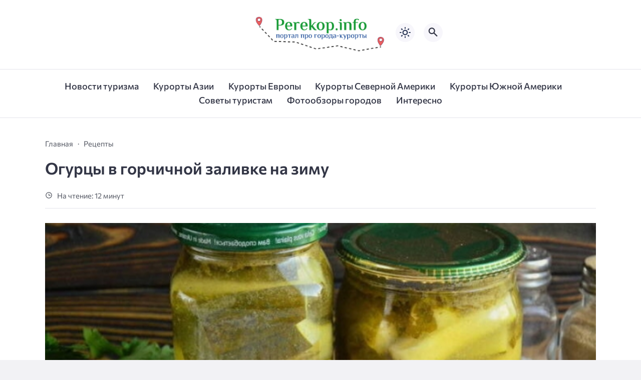

--- FILE ---
content_type: text/html; charset=UTF-8
request_url: https://www.perekop.info/ogurczy-v-gorchichnoj-zalivke-na-zimu/
body_size: 24274
content:
<!doctype html>
<html lang="ru-RU">


<head>

  <meta charset="UTF-8">
  <meta http-equiv="X-UA-Compatible" content="IE=edge">
  <meta name="viewport" content="width=device-width, initial-scale=1">
  <meta name="theme-color" content="#1c59bc">

  <script>
  // получаем активный режим из локального хранилища
  if (localStorage.theme) document.documentElement.setAttribute("data-theme", localStorage.theme);
  </script>

  <meta property="og:image" content="/wp-content/uploads/7d47a9b31dd693be95fa937200dee4c7.jpg"><link rel="preload" as="image" href="/wp-content/uploads/7d47a9b31dd693be95fa937200dee4c7.jpg"> 

  <meta name='robots' content='index, follow, max-image-preview:large, max-snippet:-1, max-video-preview:-1' />

	<!-- This site is optimized with the Yoast SEO plugin v22.2 - https://yoast.com/wordpress/plugins/seo/ -->
	<title>Огурцы в горчичной заливке на зиму - Портал про города-курорты | Perekop</title>
	<link rel="canonical" href="https://www.perekop.info/ogurczy-v-gorchichnoj-zalivke-na-zimu/" />
	<meta property="og:locale" content="ru_RU" />
	<meta property="og:type" content="article" />
	<meta property="og:title" content="Огурцы в горчичной заливке на зиму - Портал про города-курорты | Perekop" />
	<meta property="og:description" content="Огурцы в горчичной заливке на зиму — угощение, которое имеет массу интерпретаций. Для заливки используют как порошковую горчицу, так и готовый продукт или специю в зернах. Огурцы могут быть целыми или резаными. В подборке собраны различные рецепты, которые без труда сможет осуществить любая хозяйка и даже начинающий кулинар. Обалденные огурцы в горчичной заливке на зиму [&hellip;]" />
	<meta property="og:url" content="https://www.perekop.info/ogurczy-v-gorchichnoj-zalivke-na-zimu/" />
	<meta property="og:site_name" content="Портал про города-курорты | Perekop" />
	<meta property="article:published_time" content="2023-05-16T10:03:45+00:00" />
	<meta property="og:image" content="/wp-content/uploads/7d47a9b31dd693be95fa937200dee4c7.jpg" />
	<meta name="author" content="Admin" />
	<meta name="twitter:card" content="summary_large_image" />
	<meta name="twitter:image" content="/wp-content/uploads/7d47a9b31dd693be95fa937200dee4c7.jpg" />
	<meta name="twitter:label1" content="Написано автором" />
	<meta name="twitter:data1" content="Admin" />
	<script type="application/ld+json" class="yoast-schema-graph">{"@context":"https://schema.org","@graph":[{"@type":"Article","@id":"https://www.perekop.info/ogurczy-v-gorchichnoj-zalivke-na-zimu/#article","isPartOf":{"@id":"https://www.perekop.info/ogurczy-v-gorchichnoj-zalivke-na-zimu/"},"author":{"name":"Admin","@id":"https://www.perekop.info/#/schema/person/393945ba5e3a7b0091c3836bdcb4e2c9"},"headline":"Огурцы в горчичной заливке на зиму","datePublished":"2023-05-16T10:03:45+00:00","dateModified":"2023-05-16T10:03:45+00:00","mainEntityOfPage":{"@id":"https://www.perekop.info/ogurczy-v-gorchichnoj-zalivke-na-zimu/"},"wordCount":2237,"publisher":{"@id":"https://www.perekop.info/#organization"},"image":{"@id":"https://www.perekop.info/ogurczy-v-gorchichnoj-zalivke-na-zimu/#primaryimage"},"thumbnailUrl":"/wp-content/uploads/7d47a9b31dd693be95fa937200dee4c7.jpg","articleSection":["Рецепты"],"inLanguage":"ru-RU"},{"@type":"WebPage","@id":"https://www.perekop.info/ogurczy-v-gorchichnoj-zalivke-na-zimu/","url":"https://www.perekop.info/ogurczy-v-gorchichnoj-zalivke-na-zimu/","name":"Огурцы в горчичной заливке на зиму - Портал про города-курорты | Perekop","isPartOf":{"@id":"https://www.perekop.info/#website"},"primaryImageOfPage":{"@id":"https://www.perekop.info/ogurczy-v-gorchichnoj-zalivke-na-zimu/#primaryimage"},"image":{"@id":"https://www.perekop.info/ogurczy-v-gorchichnoj-zalivke-na-zimu/#primaryimage"},"thumbnailUrl":"/wp-content/uploads/7d47a9b31dd693be95fa937200dee4c7.jpg","datePublished":"2023-05-16T10:03:45+00:00","dateModified":"2023-05-16T10:03:45+00:00","breadcrumb":{"@id":"https://www.perekop.info/ogurczy-v-gorchichnoj-zalivke-na-zimu/#breadcrumb"},"inLanguage":"ru-RU","potentialAction":[{"@type":"ReadAction","target":["https://www.perekop.info/ogurczy-v-gorchichnoj-zalivke-na-zimu/"]}]},{"@type":"ImageObject","inLanguage":"ru-RU","@id":"https://www.perekop.info/ogurczy-v-gorchichnoj-zalivke-na-zimu/#primaryimage","url":"/wp-content/uploads/7d47a9b31dd693be95fa937200dee4c7.jpg","contentUrl":"/wp-content/uploads/7d47a9b31dd693be95fa937200dee4c7.jpg"},{"@type":"BreadcrumbList","@id":"https://www.perekop.info/ogurczy-v-gorchichnoj-zalivke-na-zimu/#breadcrumb","itemListElement":[{"@type":"ListItem","position":1,"name":"Главная страница","item":"https://www.perekop.info/"},{"@type":"ListItem","position":2,"name":"Огурцы в горчичной заливке на зиму"}]},{"@type":"WebSite","@id":"https://www.perekop.info/#website","url":"https://www.perekop.info/","name":"Портал про города-курорты | Perekop","description":"Информация про популярные туристические места мира","publisher":{"@id":"https://www.perekop.info/#organization"},"potentialAction":[{"@type":"SearchAction","target":{"@type":"EntryPoint","urlTemplate":"https://www.perekop.info/?s={search_term_string}"},"query-input":"required name=search_term_string"}],"inLanguage":"ru-RU"},{"@type":"Organization","@id":"https://www.perekop.info/#organization","name":"Портал про города-курорты | Perekop","url":"https://www.perekop.info/","logo":{"@type":"ImageObject","inLanguage":"ru-RU","@id":"https://www.perekop.info/#/schema/logo/image/","url":"https://www.perekop.info/wp-content/uploads/logoooo.jpeg","contentUrl":"https://www.perekop.info/wp-content/uploads/logoooo.jpeg","width":2491,"height":826,"caption":"Портал про города-курорты | Perekop"},"image":{"@id":"https://www.perekop.info/#/schema/logo/image/"}},{"@type":"Person","@id":"https://www.perekop.info/#/schema/person/393945ba5e3a7b0091c3836bdcb4e2c9","name":"Admin","image":{"@type":"ImageObject","inLanguage":"ru-RU","@id":"https://www.perekop.info/#/schema/person/image/","url":"https://secure.gravatar.com/avatar/37f4224678acf1a38db42bf966183520?s=96&d=mm&r=g","contentUrl":"https://secure.gravatar.com/avatar/37f4224678acf1a38db42bf966183520?s=96&d=mm&r=g","caption":"Admin"},"url":"https://www.perekop.info/author/admin/"}]}</script>
	<!-- / Yoast SEO plugin. -->



  <style media="screen">

:root {
      --mainColor: #333646;
      --bodyBg: #f2f2f5;
      --hoverColor: #049b2c;
      --btnBg: #049b2c;
      --btnColor: #ffffff;
      --btnBgHover: #152b8e;
      --navDropBg: #333646;
      --navDropColor: #ffffff;
      --navDropHover: #535770;
      --stickyNavBg: #333646;
      --stickyNavColor: #f7f6fb;
      --sectionBg: #f4f6fb;
    }

    :root[data-theme="light"] {
      color-scheme: light;
      --mainColor: #333646;
      --bodyBg: #f2f2f5;
      --hoverColor: #049b2c;
      --btnBg: #049b2c;
      --btnColor: #ffffff;
      --btnBgHover: #152b8e;
      --navDropBg: #333646;
      --navDropColor: #ffffff;
      --navDropHover: #535770;
      --stickyNavBg: #333646;
      --stickyNavColor: #f7f6fb;
      --sectionBg: #f4f6fb;
    }

    :root[data-theme="dark"] {
      color-scheme: dark;
      --placeholder: #a7a8ba;
      --bodyBg: rgb(25, 25, 37);
      --mainColor: #f7f6fb;
      --lightColor: #23232e;
      --greyColor: rgb(96, 100, 132);
      --greyBg: #222;
      --borderColor: #333;
      --hoverColor: rgb(101, 147, 233);
      --sectionBg: #292a37;
      --navDropBg: #333646;
      --navDropColor: #f7f6fb;
      --navDropHover: #23232e;
      --stickyNavBg: #333646;
      --stickyNavColor: #f7f6fb;
      --btnBg: #049b2c;
      --btnColor: #ffffff;
      --btnBgHover: #152b8e;
    }

        .dark-mode-logo,
    .footer-content__img--dark {
      display: none
    }

    html[data-theme="dark"] .dark-mode-logo,
    html[data-theme="dark"] .footer-content__img--dark {
      display: block
    }

    html[data-theme="dark"] .light-mod-logo,
    html[data-theme="dark"] .footer-content__img--light {
      display: none
    }

        
    .back2top{right: 20px} @media only screen and (max-width:414px){.backtop{right: 10px}}
    .item-footer .sl-wrapper, .popular-footer .sl-wrapper {display: none}      
            
        
          
      

  .top-section {
    margin-top: 0 !important;
  }

  .top-section:not(:first-child) {
    margin-top: 3rem;
  }

  @media (max-width:1100px) {
    .top-section {
      margin-bottom: 3rem !important
    }
  }

  .top-section__list {
    display: grid;
    grid-template-columns: repeat(4, 1fr);
    background-color: var(--greyColor);
  }


  @media (max-width:1160px) {
    .top-section__list {
      grid-template-columns: repeat(2, 1fr);
    }
  }

  @media (max-width:500px) {
    .top-section__list {
      display: block;
    }
  }

  .top-section__item {
    position: relative;
  }


  .top-section-article {
    display: block;
    position: relative;
    z-index: 10;
    background-position: center center;
    background-repeat: no-repeat;
    background-size: cover;
    height: 360px;
  }

  @media (max-width:1160px) {
    .top-section-article {
      height: 260px;
    }
  }

  .top-section-article::before {
    position: absolute;
    top: 0;
    left: 0;
    z-index: 1;
    width: 100%;
    height: 100%;
    content: "";
    background: linear-gradient(to bottom, rgba(0, 0, 0, 0) 0%, rgba(0, 0, 0, .45) 56%, rgba(0, 0, 0, .45) 100%);
    transition: opacity 400ms ease-in;
  }

  .top-section__item:hover .top-section-article::before {
    opacity: 0.8;
    transition: opacity 300ms ease-in;
  }

  .top-section-article__caption {
    min-height: 140px;
    padding: 0 2.5rem;
    position: absolute;
    bottom: 2rem;
    left: 0;
    z-index: 1;
    display: flex;
    flex-direction: column;
    width: 100%;
    height: auto;
    transform: translateY(0);
    transition: transform 400ms ease-in-out;
  }

  @media (max-width:1300px) {
    .top-section-article__caption {
      padding: 0 2rem;
      min-height: auto;
    }
  }

  @media (max-width:700px) {
    .top-section-article__caption {
      padding: 0 1.2rem;
      padding-bottom: 25px;
      bottom: 0;
    }
  }



  @media (max-width:500px) {
    .top-section-article__caption {
      padding: 0 2rem;
      padding-bottom: 35px;
    }
  }

  .top-section-article__title {
    margin-bottom: auto;
    padding-bottom: 1rem;
    display: block;
    font-size: 1.3rem;
    font-weight: var(--bold);
    line-height: 135%;
  }

  @media (max-width:1160px) {
    .top-section-article__title {
      font-size: 1.2rem;
    }
  }

  @media (max-width:600px) {
    .top-section-article__title {
      font-size: 1rem;
    }
  }

  @media (max-width:500px) {
    .top-section-article__title {
      font-size: 1.3rem;
    }
  }

  .top-section-article:hover .hover-bottom-border {
    background-size: 100% 100%;
    transition: background-size 800ms ease-in-out;
  }

  .top-section-article__link {
    color: var(--lightColor);
    text-decoration: none
  }

  .top-section-article__link:hover {
    color: var(--lightColor);
    text-decoration: none
  }

  html[data-theme="dark"] .top-section-article__link {
    color: var(--mainColor);
  }


  .site-header {
    padding-top: 1.2rem;
    border-bottom: 1px solid var(--borderColor);
  }

  .site-header__wrap {
    margin-bottom: 1.5rem !important;
    display: flex;
    flex-direction: row;
    justify-content: space-between;
    align-items: center;
  }

  @media(max-width: 600px) {
    .site-header__wrap {
      flex-direction: column;
      justify-content: center;
    }
  }

  .site-header__btns {
    display: flex;
    justify-content: end;
  }

  .site-search-btn {
    margin-left: 1rem;
    width: 38px;
    height: 38px;
    background-color: var(--greyBg);
    color: var(--mainColor);
    border-radius: 50%;
  }

  .site-search-btn svg {
    width: 34px;
    height: 34px;
    fill: currentColor;
  }

  .site-header__socials,
  .site-header__btns {
    flex: 1;
  }

  .site-header__branding {
    margin: 0 auto;
    padding: 0 1rem;
    max-width: 300px;
    display: flex;
    justify-content: center;
    position: relative;
  }

  @media(max-width: 1100px) {
    .site-header__branding {
      padding: 0;
      max-width: 230px;
    }
  }

  @media(max-width: 600px) {
    .site-header__branding {
      margin-bottom: 1.2rem;
    }
  }


  .site-title {
    display: inline-flex;
    text-align: center;
    font-size: 1.4rem;
    font-weight: var(--bold);
    line-height: 115%;
  }

  .site-title__link {
    color: var(--mainColor);
    text-decoration: none;
  }

  .site-title__link:hover {
    color: var(--hoverColor);
    text-decoration: none;
  }

  .mobile-socials-btn {
    margin-right: 1rem;
    position: relative;
    z-index: 1;
    display: none;
    width: 38px;
    height: 38px;
    background-color: var(--greyBg);
    color: var(--mainColor);
    border-radius: 50%;
    overflow: hidden;
    transition: transform 800ms ease-in-out;
  }

  .mobile-socials-btn svg {
    width: 24px;
    height: 24px;
    fill: currentColor;
  }

  @media(max-width: 1100px) {
    .site-header__socials {
      display: none;
    }

    .mobile-socials-btn {
      display: block;
    }
  }

  

  html[data-theme="dark"] .site-search-btn,
  html[data-theme="dark"] .mobile-socials-btn,
  html[data-theme="dark"] .theme-switch,
  html[data-theme="dark"] .mobile-menu-btn,
  html[data-theme="dark"] .post-info-ellipses__wrap {
    background-color: #2849a3;
  }


    
    .toggle-comments {
      margin-bottom: 2rem;
      padding: 1rem 0;
      display: flex;
      justify-content: center;
      align-items: center;
      width: 100%;
      background-color: var(--btnBg);
      color: var(--btnColor);
      font-family: inherit;
      border-radius: 6px;
      font-size: 1rem;
      line-height: 1;
      font-weight: var(--medium);
      transition: background-color 300ms ease-in-out, color 300ms ease-in-out;
    }

    .toggle-comments:hover {
      background-color: var(--btnBgHover);
      color: var(--btnColor);
    }

    .toggle-comments svg {
      margin-right: 0.7rem;
      fill: currentColor;
      width: 1.5rem;
      height: 1.5rem;
      object-fit: cover;
    }

    .remove-toggle {
      display: none
    }

    .comments__wrapper {
      height: 0;
      display: none;
      overflow: hidden;
      opacity: 0;
    }

        
    blockquote{ border-color: #57e !important}  
    .recent-list__item::before { background-color: #57e !important}
    .featured-list__item::before { background-color: #e7327d !important}

  </style>
<link rel='stylesheet' id='wp-block-library-css' href='https://www.perekop.info/wp-includes/css/dist/block-library/style.min.css?ver=6.3.7' media='all' />
<style id='classic-theme-styles-inline-css'>
/*! This file is auto-generated */
.wp-block-button__link{color:#fff;background-color:#32373c;border-radius:9999px;box-shadow:none;text-decoration:none;padding:calc(.667em + 2px) calc(1.333em + 2px);font-size:1.125em}.wp-block-file__button{background:#32373c;color:#fff;text-decoration:none}
</style>
<style id='global-styles-inline-css'>
body{--wp--preset--color--black: #000000;--wp--preset--color--cyan-bluish-gray: #abb8c3;--wp--preset--color--white: #ffffff;--wp--preset--color--pale-pink: #f78da7;--wp--preset--color--vivid-red: #cf2e2e;--wp--preset--color--luminous-vivid-orange: #ff6900;--wp--preset--color--luminous-vivid-amber: #fcb900;--wp--preset--color--light-green-cyan: #7bdcb5;--wp--preset--color--vivid-green-cyan: #00d084;--wp--preset--color--pale-cyan-blue: #8ed1fc;--wp--preset--color--vivid-cyan-blue: #0693e3;--wp--preset--color--vivid-purple: #9b51e0;--wp--preset--gradient--vivid-cyan-blue-to-vivid-purple: linear-gradient(135deg,rgba(6,147,227,1) 0%,rgb(155,81,224) 100%);--wp--preset--gradient--light-green-cyan-to-vivid-green-cyan: linear-gradient(135deg,rgb(122,220,180) 0%,rgb(0,208,130) 100%);--wp--preset--gradient--luminous-vivid-amber-to-luminous-vivid-orange: linear-gradient(135deg,rgba(252,185,0,1) 0%,rgba(255,105,0,1) 100%);--wp--preset--gradient--luminous-vivid-orange-to-vivid-red: linear-gradient(135deg,rgba(255,105,0,1) 0%,rgb(207,46,46) 100%);--wp--preset--gradient--very-light-gray-to-cyan-bluish-gray: linear-gradient(135deg,rgb(238,238,238) 0%,rgb(169,184,195) 100%);--wp--preset--gradient--cool-to-warm-spectrum: linear-gradient(135deg,rgb(74,234,220) 0%,rgb(151,120,209) 20%,rgb(207,42,186) 40%,rgb(238,44,130) 60%,rgb(251,105,98) 80%,rgb(254,248,76) 100%);--wp--preset--gradient--blush-light-purple: linear-gradient(135deg,rgb(255,206,236) 0%,rgb(152,150,240) 100%);--wp--preset--gradient--blush-bordeaux: linear-gradient(135deg,rgb(254,205,165) 0%,rgb(254,45,45) 50%,rgb(107,0,62) 100%);--wp--preset--gradient--luminous-dusk: linear-gradient(135deg,rgb(255,203,112) 0%,rgb(199,81,192) 50%,rgb(65,88,208) 100%);--wp--preset--gradient--pale-ocean: linear-gradient(135deg,rgb(255,245,203) 0%,rgb(182,227,212) 50%,rgb(51,167,181) 100%);--wp--preset--gradient--electric-grass: linear-gradient(135deg,rgb(202,248,128) 0%,rgb(113,206,126) 100%);--wp--preset--gradient--midnight: linear-gradient(135deg,rgb(2,3,129) 0%,rgb(40,116,252) 100%);--wp--preset--font-size--small: 13px;--wp--preset--font-size--medium: 20px;--wp--preset--font-size--large: 36px;--wp--preset--font-size--x-large: 42px;--wp--preset--spacing--20: 0.44rem;--wp--preset--spacing--30: 0.67rem;--wp--preset--spacing--40: 1rem;--wp--preset--spacing--50: 1.5rem;--wp--preset--spacing--60: 2.25rem;--wp--preset--spacing--70: 3.38rem;--wp--preset--spacing--80: 5.06rem;--wp--preset--shadow--natural: 6px 6px 9px rgba(0, 0, 0, 0.2);--wp--preset--shadow--deep: 12px 12px 50px rgba(0, 0, 0, 0.4);--wp--preset--shadow--sharp: 6px 6px 0px rgba(0, 0, 0, 0.2);--wp--preset--shadow--outlined: 6px 6px 0px -3px rgba(255, 255, 255, 1), 6px 6px rgba(0, 0, 0, 1);--wp--preset--shadow--crisp: 6px 6px 0px rgba(0, 0, 0, 1);}:where(.is-layout-flex){gap: 0.5em;}:where(.is-layout-grid){gap: 0.5em;}body .is-layout-flow > .alignleft{float: left;margin-inline-start: 0;margin-inline-end: 2em;}body .is-layout-flow > .alignright{float: right;margin-inline-start: 2em;margin-inline-end: 0;}body .is-layout-flow > .aligncenter{margin-left: auto !important;margin-right: auto !important;}body .is-layout-constrained > .alignleft{float: left;margin-inline-start: 0;margin-inline-end: 2em;}body .is-layout-constrained > .alignright{float: right;margin-inline-start: 2em;margin-inline-end: 0;}body .is-layout-constrained > .aligncenter{margin-left: auto !important;margin-right: auto !important;}body .is-layout-constrained > :where(:not(.alignleft):not(.alignright):not(.alignfull)){max-width: var(--wp--style--global--content-size);margin-left: auto !important;margin-right: auto !important;}body .is-layout-constrained > .alignwide{max-width: var(--wp--style--global--wide-size);}body .is-layout-flex{display: flex;}body .is-layout-flex{flex-wrap: wrap;align-items: center;}body .is-layout-flex > *{margin: 0;}body .is-layout-grid{display: grid;}body .is-layout-grid > *{margin: 0;}:where(.wp-block-columns.is-layout-flex){gap: 2em;}:where(.wp-block-columns.is-layout-grid){gap: 2em;}:where(.wp-block-post-template.is-layout-flex){gap: 1.25em;}:where(.wp-block-post-template.is-layout-grid){gap: 1.25em;}.has-black-color{color: var(--wp--preset--color--black) !important;}.has-cyan-bluish-gray-color{color: var(--wp--preset--color--cyan-bluish-gray) !important;}.has-white-color{color: var(--wp--preset--color--white) !important;}.has-pale-pink-color{color: var(--wp--preset--color--pale-pink) !important;}.has-vivid-red-color{color: var(--wp--preset--color--vivid-red) !important;}.has-luminous-vivid-orange-color{color: var(--wp--preset--color--luminous-vivid-orange) !important;}.has-luminous-vivid-amber-color{color: var(--wp--preset--color--luminous-vivid-amber) !important;}.has-light-green-cyan-color{color: var(--wp--preset--color--light-green-cyan) !important;}.has-vivid-green-cyan-color{color: var(--wp--preset--color--vivid-green-cyan) !important;}.has-pale-cyan-blue-color{color: var(--wp--preset--color--pale-cyan-blue) !important;}.has-vivid-cyan-blue-color{color: var(--wp--preset--color--vivid-cyan-blue) !important;}.has-vivid-purple-color{color: var(--wp--preset--color--vivid-purple) !important;}.has-black-background-color{background-color: var(--wp--preset--color--black) !important;}.has-cyan-bluish-gray-background-color{background-color: var(--wp--preset--color--cyan-bluish-gray) !important;}.has-white-background-color{background-color: var(--wp--preset--color--white) !important;}.has-pale-pink-background-color{background-color: var(--wp--preset--color--pale-pink) !important;}.has-vivid-red-background-color{background-color: var(--wp--preset--color--vivid-red) !important;}.has-luminous-vivid-orange-background-color{background-color: var(--wp--preset--color--luminous-vivid-orange) !important;}.has-luminous-vivid-amber-background-color{background-color: var(--wp--preset--color--luminous-vivid-amber) !important;}.has-light-green-cyan-background-color{background-color: var(--wp--preset--color--light-green-cyan) !important;}.has-vivid-green-cyan-background-color{background-color: var(--wp--preset--color--vivid-green-cyan) !important;}.has-pale-cyan-blue-background-color{background-color: var(--wp--preset--color--pale-cyan-blue) !important;}.has-vivid-cyan-blue-background-color{background-color: var(--wp--preset--color--vivid-cyan-blue) !important;}.has-vivid-purple-background-color{background-color: var(--wp--preset--color--vivid-purple) !important;}.has-black-border-color{border-color: var(--wp--preset--color--black) !important;}.has-cyan-bluish-gray-border-color{border-color: var(--wp--preset--color--cyan-bluish-gray) !important;}.has-white-border-color{border-color: var(--wp--preset--color--white) !important;}.has-pale-pink-border-color{border-color: var(--wp--preset--color--pale-pink) !important;}.has-vivid-red-border-color{border-color: var(--wp--preset--color--vivid-red) !important;}.has-luminous-vivid-orange-border-color{border-color: var(--wp--preset--color--luminous-vivid-orange) !important;}.has-luminous-vivid-amber-border-color{border-color: var(--wp--preset--color--luminous-vivid-amber) !important;}.has-light-green-cyan-border-color{border-color: var(--wp--preset--color--light-green-cyan) !important;}.has-vivid-green-cyan-border-color{border-color: var(--wp--preset--color--vivid-green-cyan) !important;}.has-pale-cyan-blue-border-color{border-color: var(--wp--preset--color--pale-cyan-blue) !important;}.has-vivid-cyan-blue-border-color{border-color: var(--wp--preset--color--vivid-cyan-blue) !important;}.has-vivid-purple-border-color{border-color: var(--wp--preset--color--vivid-purple) !important;}.has-vivid-cyan-blue-to-vivid-purple-gradient-background{background: var(--wp--preset--gradient--vivid-cyan-blue-to-vivid-purple) !important;}.has-light-green-cyan-to-vivid-green-cyan-gradient-background{background: var(--wp--preset--gradient--light-green-cyan-to-vivid-green-cyan) !important;}.has-luminous-vivid-amber-to-luminous-vivid-orange-gradient-background{background: var(--wp--preset--gradient--luminous-vivid-amber-to-luminous-vivid-orange) !important;}.has-luminous-vivid-orange-to-vivid-red-gradient-background{background: var(--wp--preset--gradient--luminous-vivid-orange-to-vivid-red) !important;}.has-very-light-gray-to-cyan-bluish-gray-gradient-background{background: var(--wp--preset--gradient--very-light-gray-to-cyan-bluish-gray) !important;}.has-cool-to-warm-spectrum-gradient-background{background: var(--wp--preset--gradient--cool-to-warm-spectrum) !important;}.has-blush-light-purple-gradient-background{background: var(--wp--preset--gradient--blush-light-purple) !important;}.has-blush-bordeaux-gradient-background{background: var(--wp--preset--gradient--blush-bordeaux) !important;}.has-luminous-dusk-gradient-background{background: var(--wp--preset--gradient--luminous-dusk) !important;}.has-pale-ocean-gradient-background{background: var(--wp--preset--gradient--pale-ocean) !important;}.has-electric-grass-gradient-background{background: var(--wp--preset--gradient--electric-grass) !important;}.has-midnight-gradient-background{background: var(--wp--preset--gradient--midnight) !important;}.has-small-font-size{font-size: var(--wp--preset--font-size--small) !important;}.has-medium-font-size{font-size: var(--wp--preset--font-size--medium) !important;}.has-large-font-size{font-size: var(--wp--preset--font-size--large) !important;}.has-x-large-font-size{font-size: var(--wp--preset--font-size--x-large) !important;}
.wp-block-navigation a:where(:not(.wp-element-button)){color: inherit;}
:where(.wp-block-post-template.is-layout-flex){gap: 1.25em;}:where(.wp-block-post-template.is-layout-grid){gap: 1.25em;}
:where(.wp-block-columns.is-layout-flex){gap: 2em;}:where(.wp-block-columns.is-layout-grid){gap: 2em;}
.wp-block-pullquote{font-size: 1.5em;line-height: 1.6;}
</style>
<link rel='stylesheet' id='contact-form-7-css' href='https://www.perekop.info/wp-content/plugins/contact-form-7/includes/css/styles.css?ver=5.8.2' media='all' />
<link rel='stylesheet' id='cn3-style-css' href='https://www.perekop.info/wp-content/themes/citynews-3/style.css?ver=1.1.0' media='all' />


<script type="text/javascript">
	function addHandler(object, event, handler) {
		if (typeof object.addEventListener != 'undefined') 
			object.addEventListener(event, handler, false);
		else
			if (typeof object.attachEvent != 'undefined')
				object.attachEvent('on' + event, handler);
			else 
				throw 'Incompatible browser';
	}
</script>
  <link rel="preload" as="font" type="font/woff2" href="https://www.perekop.info/wp-content/themes/citynews-3/assets/fonts/commissioner/commissioner-v13-latin_cyrillic-regular.woff2" crossorigin>
  <link rel="preload" as="font" type="font/woff2" href="https://www.perekop.info/wp-content/themes/citynews-3/assets/fonts/commissioner/commissioner-v13-latin_cyrillic-500.woff2" crossorigin>
  <link rel="preload" as="font" type="font/woff2" href="https://www.perekop.info/wp-content/themes/citynews-3/assets/fonts/commissioner/commissioner-v13-latin_cyrillic-600.woff2" crossorigin>


  
    <link rel="icon" type="image/x-icon" href="https://www.perekop.info/wp-content/uploads/perekop.info_-1.png">
    <link rel="apple-touch-icon" href="https://www.perekop.info/wp-content/uploads/perekop.info_-1.png">
    <link rel="apple-touch-icon" sizes="76x76" href="https://www.perekop.info/wp-content/uploads/perekop.info_-1.png">
    <link rel="apple-touch-icon" sizes="192x192" href="https://www.perekop.info/wp-content/uploads/perekop.info_-1.png">
    <link rel="apple-touch-startup-image" href="https://www.perekop.info/wp-content/uploads/perekop.info_-1.png">

    
  <!-- Google tag (gtag.js) -->
<script async src="https://www.googletagmanager.com/gtag/js?id=G-J3GRXH6JB2"></script>
<script>
  window.dataLayer = window.dataLayer || [];
  function gtag(){dataLayer.push(arguments);}
  gtag('js', new Date());

  gtag('config', 'G-J3GRXH6JB2');
</script><meta name="google-site-verification" content="2zkxpLTMEbFLYh7zlwgja571x3tUX4AeMDSqhMyzB8E" />
</head>

<body class="post-template-default single single-post postid-75477 single-format-standard wp-custom-logo wp-embed-responsive body" itemscope itemtype="http://schema.org/WebPage">

  
  <!-- Yandex.Metrika counter -->
<script type="text/javascript" >
   (function(m,e,t,r,i,k,a){m[i]=m[i]||function(){(m[i].a=m[i].a||[]).push(arguments)};
   m[i].l=1*new Date();
   for (var j = 0; j < document.scripts.length; j++) {if (document.scripts[j].src === r) { return; }}
   k=e.createElement(t),a=e.getElementsByTagName(t)[0],k.async=1,k.src=r,a.parentNode.insertBefore(k,a)})
   (window, document, "script", "https://mc.yandex.ru/metrika/tag.js", "ym");

   ym(53833924, "init", {
        clickmap:true,
        trackLinks:true,
        accurateTrackBounce:true
   });
</script>
<noscript><div><img src="https://mc.yandex.ru/watch/53833924" style="position:absolute; left:-9999px;" alt="" /></div></noscript>
<!-- /Yandex.Metrika counter -->
  <div id="site-wrapper" class="site-wrapper">

    <header class="site-header">

      <div class="container site-header__wrap">

                  <div class="site-header__socials">
<ul class="social-btns">
  <!--noindex-->
  
  
  
  
  
  
  
    <!--/noindex-->
</ul></div>
        

        <div class="site-header__branding">

          
    <a class="site-title__link" href="https://www.perekop.info/">
      <img class="site-title__logo light-mod-logo" 
      src="https://www.perekop.info/wp-content/uploads/logoooo.jpeg" 
      alt="Портал про города-курорты | Perekop" 
      width="2491" height="826">

      
        <img class="site-title__logo dark-mode-logo" 
        src="https://www.perekop.info/wp-content/uploads/logoooo.jpeg" 
        alt="Портал про города-курорты | Perekop" 
        width="2491" height="826">

          </a>

  <span class="screen-reader-text">Портал про города-курорты | Perekop</span>
        </div>
        <div class="site-header__btns">

          
          
    <div class="theme-switch">
      <label class="switch"><input type="checkbox" class="gp-checkbox" aria-label="Изменить режим - светлый или темный"></label>
    </div>

    

                      <button class="site-search-btn open_modal" 
            aria-label="Открыть поиск по сайту" rel="search">
              <svg>
                <use xlink:href="https://www.perekop.info/wp-content/themes/citynews-3/assets/img/sprite.svg#search"></use>
              </svg>
            </button>
          
          <button class="mobile-menu-btn" 
          aria-label="Открыть мобильное меню">
            <span class="mobile-menu-btn__line"></span>
          </button>

        </div><!-- // site-header__btns -->

      </div><!-- // container -->

      <nav class="site-nav" itemscope itemtype="http://www.schema.org/SiteNavigationElement">
        <div class="container">
          <ul id="menu-tags" class="nav-menu"><li id="menu-item-118314" class="menu-item menu-item-type-taxonomy menu-item-object-category menu-item-118314"><a href="https://www.perekop.info/news-turizm"><span itemprop="name">Новости туризма</span></a></li>
<li id="menu-item-118316" class="menu-item menu-item-type-taxonomy menu-item-object-category menu-item-118316"><a href="https://www.perekop.info/aziya"><span itemprop="name">Курорты Азии</span></a></li>
<li id="menu-item-118317" class="menu-item menu-item-type-taxonomy menu-item-object-category menu-item-118317"><a href="https://www.perekop.info/evropa"><span itemprop="name">Курорты Европы</span></a></li>
<li id="menu-item-118318" class="menu-item menu-item-type-taxonomy menu-item-object-category menu-item-118318"><a href="https://www.perekop.info/severnaya-amerika"><span itemprop="name">Курорты Северной Америки</span></a></li>
<li id="menu-item-118319" class="menu-item menu-item-type-taxonomy menu-item-object-category menu-item-118319"><a href="https://www.perekop.info/yuzhnaya-amerika"><span itemprop="name">Курорты Южной Америки</span></a></li>
<li id="menu-item-118320" class="menu-item menu-item-type-taxonomy menu-item-object-category menu-item-118320"><a href="https://www.perekop.info/turistam"><span itemprop="name">Советы туристам</span></a></li>
<li id="menu-item-118321" class="menu-item menu-item-type-taxonomy menu-item-object-category menu-item-118321"><a href="https://www.perekop.info/photo-obzor"><span itemprop="name">Фотообзоры городов</span></a></li>
<li id="menu-item-118315" class="menu-item menu-item-type-taxonomy menu-item-object-category menu-item-118315"><a href="https://www.perekop.info/category/interesno/"><span itemprop="name">Интересно</span></a></li>
</ul>        </div>
      </nav>
    </header>
<main class="main">
  <section class="container blog-content">
    <div class="blog-content__post--fullwidth">

      
          <article id="post-75477" class="single-post post-75477 post type-post status-publish format-standard has-post-thumbnail hentry category-recipes" itemscope itemtype="http://schema.org/Article">

            <div class="single-post__header">

              <ul class="breadcrumbs" itemscope itemtype="http://schema.org/BreadcrumbList"><li class="breadcrumbs__item" itemprop="itemListElement" itemscope itemtype="http://schema.org/ListItem"><a class="breadcrumbs__link" href="https://www.perekop.info/" itemprop="item"><span itemprop="name">Главная</span></a><meta itemprop="position" content="1" /></li><li class="breadcrumbs__item" itemprop="itemListElement" itemscope itemtype="http://schema.org/ListItem"><a class="breadcrumbs__link" href="https://www.perekop.info/category/recipes/" itemprop="item"><span itemprop="name">Рецепты</span></a><meta itemprop="position" content="3" /></li><li class="breadcrumbs__item"><a class="breadcrumbs__link"><span itemprop="name">Огурцы в горчичной заливке на зиму</span></a></li></ul>
              <h1 class="single-post__title">Огурцы в горчичной заливке на зиму</h1>
                  <div class="post-info">

      
      <div class="post-info__wrap">

        
          <span class="post-info__reading reading-time">
            <svg class="reading-time__icon">
              <use xlink:href="https://www.perekop.info/wp-content/themes/citynews-3/assets/img/sprite.svg#clock"></use>
            </svg>

            На чтение:
            12 минут          </span>

        
        
        
          </div><!--// post-info__wrap -->

        <div class="post-info-ellipses__wrap">
          <svg>
            <use xlink:href="https://www.perekop.info/wp-content/themes/citynews-3/assets/img/sprite.svg#ellipses"></use>
          </svg>
        </div>

    <div class="post-info-mobile"></div>

    </div><!--// post-info -->

  
            </div><!-- // single-post__header -->

            <figure class="single-post__img"><img post-id="75477" fifu-featured="1" src="/wp-content/uploads/7d47a9b31dd693be95fa937200dee4c7.jpg" alt="Огурцы в горчичной заливке на зиму" width="1920" height="0"></figure>
            <div class="single-post__content post-content" itemprop="articleBody">

              <p></p>
<p style="text-align: justify;">Огурцы в горчичной заливке на зиму — угощение, которое имеет массу интерпретаций. Для заливки используют как порошковую горчицу, так и готовый продукт или специю в зернах. Огурцы могут быть целыми или резаными. В подборке собраны различные рецепты, которые без труда сможет осуществить любая хозяйка и даже начинающий кулинар.</p>
<h2 style="text-align: center;" id="obaldennye-ogurtsy-v-gorchichnoy-zalivke">Обалденные огурцы в горчичной заливке на зиму</h2>
<p style="text-align: justify;">Обалденные огурцы в горчичной заливке на зиму выглядят максимально привлекательно и ярко. Приготовить закуску не составит труда. Для рецепта применяют как небольшие, так и переросшие экземпляры. Использование куркумы придает закуске красивый внешний вид. Минимум ингредиентов превращаются в шедевр. То, чего так не хватает зимой для хорошего настроения.</p>
<p>
<p><img decoding="async" title="Огурцы в горчичной заливке на зиму" src="/wp-content/uploads/32c7659a1ffba012ebf9d7153e09a906.jpg" alt="Огурцы в горчичной заливке на зиму" /></p>
</p>
<p>   Ингредиенты –+2.5&nbsp;л.   </p>
<ul class="ingredients-list">
<li class="ingredient" itemprop="recipeIngredient">Огурец 2&nbsp;кг</li>
<li class="ingredient" itemprop="recipeIngredient">Сахар-песок 200&nbsp;гр.</li>
<li class="ingredient" itemprop="recipeIngredient">Чеснок 5&nbsp;зуб.</li>
<li class="ingredient" itemprop="recipeIngredient">Горчица французская 5&nbsp;ч.л.</li>
<li class="ingredient" itemprop="recipeIngredient">Уксус столовый 9% 200&nbsp;мл.</li>
<li class="ingredient" itemprop="recipeIngredient">Куркума 1&nbsp;ч.л. с горкой</li>
<li class="ingredient" itemprop="recipeIngredient">Соль 2&nbsp;ст.л.</li>
<li class="ingredient" itemprop="recipeIngredient">Зонтики укропа 2&nbsp;шт.</li>
<li class="ingredient" itemprop="recipeIngredient">Вода 800&nbsp;мл.</li>
</ul>
<p>    Шаги 60 мин.  </p>
<ol itemprop="recipeInstructions" class="recipe-steps instructions">
<li class="instruction">
<p><img decoding="async" title="Огурцы в горчичной заливке на зиму" src="/wp-content/uploads/21cc17e903fac6239247dee6e75ba106.jpg" alt="Огурцы в горчичной заливке на зиму" /></p>
<p> Для приготовления огурцов в горчичной заливке на зиму отбираем только что собранные овощи. </li>
<li class="instruction">
<p><img decoding="async" title="Огурцы в горчичной заливке на зиму" src="/wp-content/uploads/a8c18747c8484dba8629639ff125dd95.jpg" alt="Огурцы в горчичной заливке на зиму" /></p>
<p> Основательно промыв плоды, освобождаем от кожицы с помощью экономки. Отрезав кончики, делим на брусочки, как показано на фото. </li>
<li class="instruction">
<p><img decoding="async" title="Огурцы в горчичной заливке на зиму" src="/wp-content/uploads/441a2bb936c6ced60111ef3b8b74b3de.jpg" alt="Огурцы в горчичной заливке на зиму" /></p>
<p> Чеснок очищаем от шелухи. В подготовленные банки (вымытые и простерилизованные) кладем укропный зонтик, чесночную дольку и сыплем горчицу. </li>
</p>
<li class="instruction">
<p><img decoding="async" title="Огурцы в горчичной заливке на зиму" src="/wp-content/uploads/8b8974dbb0e83ce19108a8268edc3506.jpg" alt="Огурцы в горчичной заливке на зиму" /></p>
<p> Ставим очищенные огурцы вертикально, наполняя банки не слишком плотно. </li>
<li class="instruction">
<p><img decoding="async" title="Огурцы в горчичной заливке на зиму" src="/wp-content/uploads/cd473ddab61bd0d6f294ab70ea48b8ba.jpg" alt="Огурцы в горчичной заливке на зиму" /></p>
<p> В емкость для варки маринада засыпаем куркуму, соль и сахарный песок. Наливаем уксусную кислоту и разбавляем водой. Установив на конфорке, кипятим до растворения специй. </li>
<li class="instruction">
<p><img decoding="async" title="Огурцы в горчичной заливке на зиму" src="/wp-content/uploads/f4b4da7de4b044fc1a8120dcc752f43b.jpg" alt="Огурцы в горчичной заливке на зиму" /></p>
<p> Распределяем кипящий маринад по заготовкам, прикрываем стерильными крышками. Перемещаем в кастрюлю для стерилизации, дно которой устилаем полотенцем. Заливаем водой и кипятим 5 минут, засекая время от закипания. Закупориваем горячие банки, придерживая для безопасности прихваткой. </li>
<li class="instruction">
<p><img decoding="async" title="Огурцы в горчичной заливке на зиму" src="/wp-content/uploads/bffd15a8ea71bed87482a562fd259335.jpg" alt="Огурцы в горчичной заливке на зиму" /></p>
<p> Перевернув дном вверх, закручиваем пледом и ждем остывания. Убираем в погреб, а когда хочется, достаем и дегустируем. Приятного аппетита! </li>
</ol>
<p><h2 style="text-align: center;" id="hrustyaschie-ogurtsy-v-gorchichnoy-zalivke">Хрустящие огурцы в горчичной заливке без стерилизации на зиму</h2>
<p style="text-align: justify;">Хрустящие огурцы в горчичной заливке без стерилизации на зиму – рецепт, который осилит даже неопытный кулинар. Для рецепта подходят различные экземпляры, непригодные для маринования целиком. На вкус закуски это не повлияет, и некондиция будет использована разумно.</p>
<p style="text-align: justify;"><em>Время готовки</em> – 4 ч. 00 мин.</p>
<p style="text-align: justify;"><em>Время приготовления</em> – 20 мин.</p>
<p style="text-align: justify;"><em>Порции </em>– 3,5 л.</p>
<p style="text-align: justify;"><strong>Ингредиенты:</strong></p>
<ul style="text-align: justify;">
<li>Огурцы – 2 кг.</li>
<li>Сахар-песок – 3 ст.л.</li>
<li>Масло растительное – 100 мл.</li>
<li>Лук репчатый – 300 гр.</li>
<li>Петрушка и укроп – небольшой пучок.</li>
<li>Куркума – 1 ч.л.</li>
<li>Кориандр молотый – 1 ч.л.</li>
<li>Семена горчицы – 2 ст.л.</li>
<li>Уксус 9% – 100 мл.</li>
<li>Перец черный молотый – 1 ч.л.</li>
<li>Соль – 1,5 ст.л.</li>
</ul>
<p style="text-align: justify;"><strong>Процесс приготовления:</strong></p>
<p style="text-align: justify;">Шаг 1. Огурцы промываем и складываем в таз с холодной водой. Замачиваем на час или больше. Если есть время, процесс может занять 3-4 часа. За это время пару раз меняем воду. Такая подготовка сделает закуску более хрустящей и очень аппетитной.</p>
<p><img decoding="async" title="Огурцы в горчичной заливке на зиму" src="/wp-content/uploads/e3fd7c463a548f5d0f2057ef93eaff43.jpg" alt="Огурцы в горчичной заливке на зиму" /></p>
</p>
<p style="text-align: justify;">Шаг 2. Вымоченные плоды ополаскиваем и вытираем. Обрезав кончики, нарезаем нетолстыми кружочками.</p>
<p><img decoding="async" title="Огурцы в горчичной заливке на зиму" src="/wp-content/uploads/087d0387a2190add9c05dd4d4c3fbdfb.jpg" alt="Огурцы в горчичной заливке на зиму" /></p>
</p>
<p style="text-align: justify;">Шаг 3. Перекладываем во вместительную посуду, чтобы удобно было перемешивать.</p>
<p><img decoding="async" title="Огурцы в горчичной заливке на зиму" src="/wp-content/uploads/744edc87ad19469d632c73ba55c811c9.jpg" alt="Огурцы в горчичной заливке на зиму" /></p>
</p>
<p style="text-align: justify;">Шаг 4. Очищенный лук тонко режем и выгружаем к огуречной нарезке.</p>
<p><img decoding="async" title="Огурцы в горчичной заливке на зиму" src="/wp-content/uploads/6a0d2fc00b8a6d6434bb697493c2a364.jpg" alt="Огурцы в горчичной заливке на зиму" /></p>
</p>
<p style="text-align: justify;">Шаг 5. Зелень ополаскиваем и мелко рубим, пересыпаем в салат. Ассортимент душистых трав определяем самостоятельно. Но я считаю укроп и петрушку универсальными добавками, которые всегда прекрасно сочетаются с огурцами.</p>
<p><img decoding="async" title="Огурцы в горчичной заливке на зиму" src="/wp-content/uploads/fa349a281e7f3da212b63659460604bb.jpg" alt="Огурцы в горчичной заливке на зиму" /></p>
</p>
<p style="text-align: justify;">Шаг 6. Приправляем перцем, куркумой, горчицей и кориандром. Солим и добавляем сахар. Основательно размешиваем. Количество пряностей регулируем самостоятельно.</p>
<p><img decoding="async" title="Огурцы в горчичной заливке на зиму" src="/wp-content/uploads/dcf164c23fbfe5905eeae403f9c6c603.jpg" alt="Огурцы в горчичной заливке на зиму" /></p>
</p>
<p style="text-align: justify;">
<p style="text-align: justify;">Шаг 7. Сдабриваем растительным маслом без запаха и снова объединяем содержимое. Оставляем настаиваться на 2 часа, перемешивая спустя каждые полчаса.</p>
<p><img decoding="async" title="Огурцы в горчичной заливке на зиму" src="/wp-content/uploads/e41f7f0d857cf24a072fa8b93e4458e2.jpg" alt="Огурцы в горчичной заливке на зиму" /></p>
</p>
<p style="text-align: justify;">Шаг 8. По истечении двух часов размещаем на огне.</p>
<p><img decoding="async" title="Огурцы в горчичной заливке на зиму" src="/wp-content/uploads/046d8f1576522e4884ab52a3f7dd8732.jpg" alt="Огурцы в горчичной заливке на зиму" /></p>
</p>
<p style="text-align: justify;">Шаг 9. Доведя до кипения на небольшом пламени, выливаем уксус и размешиваем. Уксус придает приятную кислинку и позволяет хорошо сохранить закатку. Провариваем 5 минут при регулярном помешивании. Огурцы поменяют цвет, но останутся хрустящими.</p>
<p><img decoding="async" title="Огурцы в горчичной заливке на зиму" src="/wp-content/uploads/60edff70a5839f2f0846c48746c0f395.jpg" alt="Огурцы в горчичной заливке на зиму" /></p>
</p>
<p style="text-align: justify;">Шаг 10. Промытые банки прокаливаем, осматриваем на наличие трещин и сколов. Если все в порядке, заполняем горячей заготовкой, немного трамбуя. Заливаем до краев маринад.</p>
<p><img decoding="async" title="Огурцы в горчичной заливке на зиму" src="/wp-content/uploads/38b4939ec0773b344f2f3b7a34e89c69.jpg" alt="Огурцы в горчичной заливке на зиму" /></p>
</p>
<p style="text-align: justify;">Шаг 11. Заполненные банки закатываем стерильными крышками.</p>
<p><img decoding="async" title="Огурцы в горчичной заливке на зиму" src="/wp-content/uploads/74cc17cb95415b1b6ea664c6c590c4be.jpg" alt="Огурцы в горчичной заливке на зиму" /></p>
</p>
<p style="text-align: justify;">Шаг 12. Остудив на столе в обычном положении, закрутки перемещаем в погреб. Оставляем до зимы. Салат идеально дополняет картофельные блюда, плов, макаронные изделия и сочетается со многими крупами. Для тех, кто постится, хороший вариант разнообразить рацион.  Приятного аппетита!</p>
<p><img decoding="async" title="Огурцы в горчичной заливке на зиму" src="/wp-content/uploads/7265fbe8c510e186ba1b75ef58c3361f.jpg" alt="Огурцы в горчичной заливке на зиму" /></p>
</p>
<h2 style="text-align: center;" id="ogurtsy-v-gorchichnoy-zalivke-s-chesnokom">Огурцы в горчичной заливке с чесноком на зиму</h2>
<p style="text-align: justify;">Огурцы в горчичной заливке с чесноком на зиму получаются безупречными. Пикантная закатка используется в качестве закусок и составляющих различных блюд и салатов. Ароматное угощение выходит хрустящим и безумно ароматным. Легкий рецепт освоит даже тот, кто никогда не запасался зимними заготовками.</p>
<p style="text-align: justify;"><em>Время готовки</em> – 3 ч. 40 мин.</p>
<p style="text-align: justify;"><em>Время приготовления</em> – 25 мин.</p>
<p style="text-align: justify;"><em>Порции </em>– 2 л.</p>
<p style="text-align: justify;"><strong>Ингредиенты:</strong></p>
<p style="text-align: justify;"><em>На 2 литровые банки:</em></p>
<ul style="text-align: justify;">
<li>Огурцы – 1,2-1,3 кг.</li>
<li>Сахар-песок – 100 гр.</li>
<li>Чеснок – 4 зубчика.</li>
<li>Горчица – 3 ст.л.</li>
<li>Уксус 9% – 100 мл.</li>
<li>Зонтики укропа – 4 шт.</li>
<li>Лист вишни/смородины – 8 шт.</li>
<li>Лист хрена – 1 шт.</li>
<li>Гвоздика – 4 бутона.</li>
<li>Перец черный горошком – 10 шт.</li>
<li>Перец душистый горошком – 4 шт.</li>
<li>Соль – 1 ст.л.</li>
<li>Вода – 600 мл.</li>
</ul>
<p style="text-align: justify;"><strong>Процесс приготовления:</strong></p>
<p style="text-align: justify;">Шаг 1. Ровные огурцы обдаем струей воды, смывая песок и землю. Складываем в таз с водой и оставляем на пару часов. Хорошо промываем плоды, срезая с каждого кончики. Баночки промываем и прогреваем в духовом шкафу или применяем свой метод стерилизации. Проверяем на целостность. Крышки ошпариваем кипятком.</p>
<p><img decoding="async" title="Огурцы в горчичной заливке на зиму" src="/wp-content/uploads/1bd7b180ba7c45633e6012bf6e908433.jpg" alt="Огурцы в горчичной заливке на зиму" /></p>
</p>
<p style="text-align: justify;">Шаг 2. Листья (берем на выбор) промываем и ошпариваем кипятком. По подготовленным стеклянным емкостям распределяем зелень, перец и гвоздику.</p>
<p><img decoding="async" title="Огурцы в горчичной заливке на зиму" src="/wp-content/uploads/fbaa8bb4716260e58537e1e869258e4f.jpg" alt="Огурцы в горчичной заливке на зиму" /></p>
</p>
<p style="text-align: justify;">Шаг 3. Чесночные дольки режем на части. Заполняем емкости огурцами сначала вертикально, а затем, как получится в зависимости от размера плодов. В пустоты засыпаем чеснок. Сверху раскладываем оставшуюся зелень и специи. Прикрываем крышками, пока варится рассол.</p>
<p><img decoding="async" title="Огурцы в горчичной заливке на зиму" src="/wp-content/uploads/b7622ee044f824d2ca760cc70a8be0a1.jpg" alt="Огурцы в горчичной заливке на зиму" /></p>
</p>
<p style="text-align: justify;">Шаг 4. В посуде для варки рассола смешиваем воду и готовую горчицу (выбираем самостоятельно, разновидностей достаточно, поэтому опираемся на свой вкус). Разместив на конфорке нагреваем. Солим и добавляем сахар. Доводим до кипения. Варим 4 минуты. Вводим полстакана уксусной кислоты и доводим до готовности, вскипятив и отключив нагрев.</p>
<p><img decoding="async" title="Огурцы в горчичной заливке на зиму" src="/wp-content/uploads/229bc6a049e1ee4612eb4b2b107b9624.jpg" alt="Огурцы в горчичной заливке на зиму" /></p>
</p>
<p style="text-align: justify;">
<p style="text-align: justify;">Шаг 5. Мутный кипящий рассол осторожно выливаем на огурцы, заливая небольшими порциями, чтобы жидкость успевала распределяться.</p>
<p><img decoding="async" title="Огурцы в горчичной заливке на зиму" src="/wp-content/uploads/712a97ee86cd2c1cd5d0a93eb318bcef.jpg" alt="Огурцы в горчичной заливке на зиму" /></p>
</p>
<p style="text-align: justify;">Шаг 6. На дно кастрюли с теплой водой укладываем тряпочку. Перемещаем горячие баночки и прикрываем стерильными крышками. Доведя до кипения, стерилизуем на средней температуре 10 минут. Аккуратно вынимаем заготовки, чтобы не ошпариться. Воспользовавшись закаточным ключом, закатываем, укутываем в перевернутом виде.</p>
<p><img decoding="async" title="Огурцы в горчичной заливке на зиму" src="/wp-content/uploads/c4f5ef8f2ed6c8fb54b7f34f2bd21084.jpg" alt="Огурцы в горчичной заливке на зиму" /></p>
</p>
<p style="text-align: justify;">Шаг 7. Когда банки полностью остынут, проверяем, не подтекает ли маринад и переносим в кладовую. Зимой открываем закрутку и дегустируем угощение пряного посола с жареной или тушеной картошкой или режем тонкими ломтиками и кладем на аппетитный бутерброд. Приятного аппетита!</p>
<p><img decoding="async" title="Огурцы в горчичной заливке на зиму" src="/wp-content/uploads/73f54affe20a956bbe826e6ec8cb2041.jpg" alt="Огурцы в горчичной заливке на зиму" /></p>
</p>
<h2 style="text-align: center;" id="ogurtsy-v-gorchichnoy-zalivke-s-petrushkoy">Огурцы в горчичной заливке с петрушкой на зиму</h2>
<p style="text-align: justify;">Огурцы в горчичной заливке с петрушкой на зиму обладают невероятно пахучим ароматом. Отказаться от аппетитной закуски, которая от одного только вида вызывает аппетит, просто нереально. Совокупность ингредиентов гармонично перекликается между собой, образуя запоминающийся вкус.</p>
<p style="text-align: justify;"><em>Время готовки</em> – 5 ч. 00 мин</p>
<p style="text-align: justify;"><em>Время приготовления</em> – 1 ч. 00 мин.</p>
<p style="text-align: justify;"><em>Порции </em>– 12</p>
<p style="text-align: justify;"><strong>Ингредиенты:</strong></p>
<ul style="text-align: justify;">
<li>Огурцы – 4 кг.</li>
<li>Сахар-песок – 1 ст.л.</li>
<li>Масло растительное – 1 ст.л.</li>
<li>Горчица сухая – 1 ст.л.</li>
<li>Уксус 9% – 1 ст.л.</li>
<li>Перец черный молотый – 1 ст.л.</li>
<li>Соль – 3 ст.л.</li>
<li>Чеснок – 6 зубчиков.</li>
<li>Петрушка – 3 ст.л.</li>
</ul>
<p style="text-align: justify;"><strong>Процесс приготовления:</strong></p>
<p style="text-align: justify;">Шаг 1. Собрав составляющие рецепта, начинаем их подготавливать для дальнейшего применения.</p>
<p><img decoding="async" title="Огурцы в горчичной заливке на зиму" src="/wp-content/uploads/467726b1f8d452fb6c2676c0d04cc223.jpg" alt="Огурцы в горчичной заливке на зиму" /></p>
</p>
<p style="text-align: justify;">Шаг 2. Огурцы выдерживаем в ледяной воде несколько часов, промываем, попутно удаляя мягкие подпорченные экземпляры. Удалив кончики, плоды делим на брусочки. Нарезка никак не повлияет на вкус заготовки. Для привлекательности можно применить рифленый нож.</p>
<p><img decoding="async" title="Огурцы в горчичной заливке на зиму" src="/wp-content/uploads/ee7617c95b890b73aab20d8e4e54a49d.jpg" alt="Огурцы в горчичной заливке на зиму" /></p>
</p>
<p style="text-align: justify;">Шаг 3. Петрушку основательно промываем. Измельчаем зелень.</p>
<p><img decoding="async" title="Огурцы в горчичной заливке на зиму" src="/wp-content/uploads/af0fd36b206faaf5ef3f59ee0c3d022f.jpg" alt="Огурцы в горчичной заливке на зиму" /></p>
</p>
<p style="text-align: justify;">Шаг 4. Чесночные зубчики освобождаем от шелухи и измельчаем с помощью терки или чеснокодавилки.</p>
<p><img decoding="async" title="Огурцы в горчичной заливке на зиму" src="/wp-content/uploads/67aabe3e5ee06d1d04cb46e899dfd5b3.jpg" alt="Огурцы в горчичной заливке на зиму" /></p>
</p>
<p style="text-align: justify;">Шаг 5. В объемной емкости соединяем огурцы, чеснок и петрушку. Приправляем перцем и сухой горчицей (порошковой или в зернах).</p>
<p><img decoding="async" title="Огурцы в горчичной заливке на зиму" src="/wp-content/uploads/2426582c0b3135136e60a0f1a5129f81.jpg" alt="Огурцы в горчичной заливке на зиму" /></p>
</p>
<p style="text-align: justify;">Шаг 6. Солим и добавляем сахар, оставляем мариноваться на 3 часа, не забывая перемешивать.</p>
<p><img decoding="async" title="Огурцы в горчичной заливке на зиму" src="/wp-content/uploads/6bf87fd46d3b182dec95f1f65f5677cb.jpg" alt="Огурцы в горчичной заливке на зиму" /></p>
</p>
<p style="text-align: justify;">
<p style="text-align: justify;">Шаг 7. Вымытые стеклянные емкости стерилизуем при помощи микроволновки. Устанавливаем максимальную мощность, прогреваем на 3-5 минут исходя из размера банки. Чтобы банки не треснули, на дно наливаем немного воды.</p>
<p><img decoding="async" title="Огурцы в горчичной заливке на зиму" src="/wp-content/uploads/09e712c85dcc287a8351e9c2e420cfdc.jpg" alt="Огурцы в горчичной заливке на зиму" /></p>
</p>
<p style="text-align: justify;">Шаг 8. Банки наполняем маринованными огурцами. Образовавшуюся жидкость распределяем поверх огурцов.</p>
<p><img decoding="async" title="Огурцы в горчичной заливке на зиму" src="/wp-content/uploads/a4bc07ffb44c89652a5e7b81155a01c0.jpg" alt="Огурцы в горчичной заливке на зиму" /></p>
</p>
<p style="text-align: justify;">Шаг 9. Заготовки помещаем кастрюлю, дно которой застелено полотенцем. Доливаем воду до уровня плечиков банок, прикрываем чистыми крышками. При появлении пузырей засекаем время и оставляем на 20 минут стерилизоваться.</p>
<p><img decoding="async" title="Огурцы в горчичной заливке на зиму" src="/wp-content/uploads/98f71c2f4eeb8224142684461493b70b.jpg" alt="Огурцы в горчичной заливке на зиму" /></p>
</p>
<p style="text-align: justify;">Шаг 10. Достаем заготовки, придерживая прихватками, закрываем баночки ключом.</p>
<p><img decoding="async" title="Огурцы в горчичной заливке на зиму" src="/wp-content/uploads/c4d3b17f074b2632731dc7ba5bcedd6b.jpg" alt="Огурцы в горчичной заливке на зиму" /></p>
</p>
<p style="text-align: justify;">Шаг 11. Остужаем заготовки под одеялом, после чего проверяем, не пропускают ли они воздух и переносим на хранение в подвал. Приятного аппетита!</p>
<p><img decoding="async" title="Огурцы в горчичной заливке на зиму" src="/wp-content/uploads/26c929db00cbbd15f82ab99df41e7767.jpg" alt="Огурцы в горчичной заливке на зиму" /></p>
</p>
<h2 style="text-align: center;" id="marinovannye-ogurtsy-v-gorchichnoy-zalivke">Маринованные огурцы в горчичной заливке с уксусом</h2>
<p style="text-align: justify;">Маринованные огурцы в горчичной заливке с уксусом – элементарный рецепт, несмотря на стерилизацию. Горчица придает оригинальность и небольшую остринку хрустящим огурчикам. Приготовление осилит любой. Такие огурцы хорошо хранятся, но быстро заканчиваются. Закатку применяют для воплощения интересных салатов или презентуют отдельно.</p>
<p style="text-align: justify;"><em>Время готовки</em> – 5 ч. 30 мин.</p>
<p style="text-align: justify;"><em>Время приготовления</em> – 30 мин.</p>
<p style="text-align: justify;"><em>Порции </em>– 1,5-2 л.</p>
<p style="text-align: justify;"><strong>Ингредиенты:</strong></p>
<ul style="text-align: justify;">
<li>Огурцы – 2 кг.</li>
<li>Сахар-песок – 200 гр.</li>
<li>Горчица готовая – 5 ст.л.</li>
<li>Уксус столовый 9% – 200 мл.</li>
<li>Вода – 1 л.</li>
<li>Соль – 2 ст.л.</li>
</ul>
<p style="text-align: justify;"><strong>Процесс приготовления:</strong></p>
<p style="text-align: justify;">Шаг 1. Подготавливаем продукты.</p>
<p><img decoding="async" title="Огурцы в горчичной заливке на зиму" src="/wp-content/uploads/ccfaa522794bcce77987283ce8bd4def.jpg" alt="Огурцы в горчичной заливке на зиму" /></p>
</p>
<p style="text-align: justify;">Шаг 2. Упругие огурчики промываем со щеткой, складываем в глубокую посуду и доливаем холодную воду, чтобы жидкость покрывала плоды. Выдерживаем 5-6 часов, периодически меняя воду.</p>
<p><img decoding="async" title="Огурцы в горчичной заливке на зиму" src="/wp-content/uploads/8c77f6909c9e25367764b9582de5a7bb.jpg" alt="Огурцы в горчичной заливке на зиму" /></p>
</p>
<p style="text-align: justify;">Шаг 3. Баночки и жестяные закрутки вымываем.</p>
<p><img decoding="async" title="Огурцы в горчичной заливке на зиму" src="/wp-content/uploads/7a1ca26ab5bcab793f25865a94323511.jpg" alt="Огурцы в горчичной заливке на зиму" /></p>
</p>
<p style="text-align: justify;">Шаг 4. Вскипятив воду в кастрюле, надеваем сверху на нее специальное приспособление с отверстием. Разместив в него горлышко банки, стерилизуем. Таким образом, поступаем со всеми емкостями.</p>
<p><img decoding="async" title="Огурцы в горчичной заливке на зиму" src="/wp-content/uploads/ef92c628d65b51d29628dc6e516e67d9.jpg" alt="Огурцы в горчичной заливке на зиму" /></p>
</p>
<p style="text-align: justify;">Шаг 5. Простерилизованные банки заполняем огурцами.</p>
<p><img decoding="async" title="Огурцы в горчичной заливке на зиму" src="/wp-content/uploads/38716152a1249ac1a78b286971cffec9.jpg" alt="Огурцы в горчичной заливке на зиму" /></p>
</p>
<p style="text-align: justify;">
<p style="text-align: justify;">Шаг 6. В кастрюле смешиваем горчицу, уксусную кислоту. Кладем соль и сахарный песок, разбавляем водой и, установив на плиту, дожидаемся первых пузырей.</p>
<p><img decoding="async" title="Огурцы в горчичной заливке на зиму" src="/wp-content/uploads/b0e0e21ab01b3fa7f988bbf936a15eac.jpg" alt="Огурцы в горчичной заливке на зиму" /></p>
</p>
<p style="text-align: justify;">Шаг 7. Когда кристаллики растворятся, маринад распределяем по банкам и прикрываем стерилизованными крышками.</p>
<p><img decoding="async" title="Огурцы в горчичной заливке на зиму" src="/wp-content/uploads/caf8412ae2d8fbfaca749cc1d0765c56.jpg" alt="Огурцы в горчичной заливке на зиму" /></p>
</p>
<p style="text-align: justify;">Шаг 8. Банку ставим в заполненную теплой водой кастрюлю, положив на дно тряпочку. После закипания, кипятим на тихом огне 15 минут. Если банки большого размера, соответственно, увеличиваем время стерилизации.</p>
<p><img decoding="async" title="Огурцы в горчичной заливке на зиму" src="/wp-content/uploads/f341e9d6c99da7364fffc1dfc855c7f3.jpg" alt="Огурцы в горчичной заливке на зиму" /></p>
</p>
<p style="text-align: justify;">Шаг 9. Осторожно достаем горячие банки, надев на руки прихватки. Закручиваем крышки. Перевернув дном вверх, проверяем, не подтекает ли заливка. Закутываем и остужаем.</p>
<p><img decoding="async" title="Огурцы в горчичной заливке на зиму" src="/wp-content/uploads/6f040ff2e140fdef3cc8edefdf2699fe.jpg" alt="Огурцы в горчичной заливке на зиму" /></p>
</p>
<p style="text-align: justify;">Шаг 10. Аппетитные огурчики убираем в погреб. Приятного аппетита!</p>
<p><img decoding="async" title="Огурцы в горчичной заливке на зиму" src="/wp-content/uploads/c253732ec64e39c68c128b9375cbcfe8.jpg" alt="Огурцы в горчичной заливке на зиму" /></p>
</p>
<h2 style="text-align: center;" id="salat-iz-ogurtsov-s-gorchitsey-na-zimu">Салат из огурцов с горчицей на зиму</h2>
<p style="text-align: justify;">Салат из огурцов с горчицей на зиму готовится легко. Душистый рецепт доставит вам незабываемое удовольствие. Процесс готовки не обременит. Для салата часто используют непригодные для засолки целиком экземпляры. Пикантная закуска станет ярким угощением для друзей и близких. Когда гости на пороге, закатка очень выручает. А во время поста, просто находка!</p>
<p style="text-align: justify;"><em>Время готовки</em> – 3 ч. 40 мин.</p>
<p style="text-align: justify;"><em>Время приготовления</em> – 40 мин.</p>
<p style="text-align: justify;"><em>Порции </em>– 1,5 л.</p>
<p style="text-align: justify;"><strong>Ингредиенты:</strong></p>
<ul style="text-align: justify;">
<li>Огурцы – 2 кг.</li>
<li>Сахар-песок – 100 гр.</li>
<li>Масло растительное – 125 мл.</li>
<li>Горчица сухая – 1 ст.л.</li>
<li>Уксус 9% – 125 мл.</li>
<li>Чеснок – 1 головка.</li>
<li>Укроп – 1 ст.л. с горкой.</li>
<li>Перец черный молотый – 0,5 ч.л.</li>
<li>Перец красный молотый – 0,5 ч.л.</li>
<li>Соль крупная – 1 ст.л.</li>
</ul>
<p style="text-align: justify;"><strong>Процесс приготовления:</strong></p>
<p style="text-align: justify;">Шаг 1. С огурцов и зелени (укроп заменяем петрушкой, или миксуем травы) смываем грязь. Если есть время, огурцы рекомендуются вымочить. Плоды напитываются влагой и остаются после варки хрустящими и сочными.</p>
<p><img decoding="async" title="Огурцы в горчичной заливке на зиму" src="/wp-content/uploads/3654502fee082c1874eecdff2018aff0.jpg" alt="Огурцы в горчичной заливке на зиму" /></p>
</p>
<p style="text-align: justify;">Шаг 2. Упругие напитанные овощи нарезаем кружочками (для красоты берем рифленый нож) или брусочками. Чеснок избавляем от шелухи и давим чеснокодавилкой. Количество регулируем самостоятельно. Рубим ароматную траву.</p>
<p><img decoding="async" title="Огурцы в горчичной заливке на зиму" src="/wp-content/uploads/aac4bf71211a1726fd29747e119260ab.jpg" alt="Огурцы в горчичной заливке на зиму" /></p>
</p>
<p style="text-align: justify;">Шаг 3. Продукты загружаем во вместительную чашку. Солим, добавляем сахар. Приправляем перцем и порошковой горчицей (можно взять зерна и перетереть в ступке или оставить в зернах; или использовать готовую магазинную приправу). Вводим уксусную кислоту (если используем эссенцию, определяем количество, рассчитав пропорцию) и растительное масло без запаха.</p>
<p><img decoding="async" title="Огурцы в горчичной заливке на зиму" src="/wp-content/uploads/1ad9bc145599f950f08b0e9d0701767d.jpg" alt="Огурцы в горчичной заливке на зиму" /></p>
</p>
<p style="text-align: justify;">Шаг 4. Размешав, маринуем не менее 3-х часов. Каждый час перемешиваем, чтобы больше выделилось сока.</p>
<p><img decoding="async" title="Огурцы в горчичной заливке на зиму" src="/wp-content/uploads/9dbc8bee82ae7401443f47325e8a5bb2.jpg" alt="Огурцы в горчичной заливке на зиму" /></p>
</p>
<p style="text-align: justify;">
<p style="text-align: justify;">Шаг 5. При заполнении заготовкой стерилизованных емкостей необходимо содержимое слегка утрамбовывать.</p>
<p><img decoding="async" title="Огурцы в горчичной заливке на зиму" src="/wp-content/uploads/4f636001aef097c3ff7fe6777ef74855.jpg" alt="Огурцы в горчичной заливке на зиму" /></p>
</p>
<p style="text-align: justify;">Шаг 6. Распределяем выделившуюся жидкость по емкостям. Ошпариваем крышки с чайника. Накрываем крышками баночки.</p>
<p><img decoding="async" title="Огурцы в горчичной заливке на зиму" src="/wp-content/uploads/44ab07d566e323e54a89ab89d993ed99.jpg" alt="Огурцы в горчичной заливке на зиму" /></p>
</p>
<p style="text-align: justify;">Шаг 7. Переносим в емкость с нагретой водой. Дно заранее прокладываем полотенцем, чтобы банки не лопнули. Как только появятся первые пузыри, убавляем нагрев и продолжаем стерилизовать, не забываем следить за временем. 15 минут будет достаточно.</p>
<p><img decoding="async" title="Огурцы в горчичной заливке на зиму" src="/wp-content/uploads/7adc137ff6b2180e3c8f7ba49296d5a3.jpg" alt="Огурцы в горчичной заливке на зиму" /></p>
</p>
<p style="text-align: justify;">Шаг 8. Вынимаем горячие заготовки прихватками, осматриваем на целостность банок. Закручиваем крышки машинкой, внимательно осматриваем, не протекают ли. Охлаждаем под пледом. Для удобства подписываем баночки и переносим аппетитную закуску к остальным запасам. Презентуем легкое душистое угощение с любимыми горячими блюдами. Приятного аппетита!</p>
<p><img decoding="async" title="Огурцы в горчичной заливке на зиму" src="/wp-content/uploads/b8eb59f65241b37168883ebdfddc9ece.jpg" alt="Огурцы в горчичной заливке на зиму" /></p>
</p>
<h2 style="text-align: center;" id="ogurtsy-v-gorchichno-maslyanoy-zalivke-na">Огурцы в горчично-масляной заливке на зиму</h2>
<p style="text-align: justify;">Огурцы в горчично-масляной заливке на зиму обладают невероятным ароматом, который сводит с ума. Для приготовления вкусного салата используются как молодые, так и перезрелые плоды. На вкус закуски размер огурцов никак не повлияет. Сочный яркий салат великолепно гармонирует с разнообразными основными блюдами.</p>
<p style="text-align: justify;"><em>Время готовки</em> – 6 ч. 40 мин.</p>
<p style="text-align: justify;"><em>Время приготовления</em> – 40 мин.</p>
<p style="text-align: justify;"><em>Порции </em>– 2 л.</p>
<p style="text-align: justify;"><strong>Ингредиенты:</strong></p>
<ul style="text-align: justify;">
<li>Огурцы – 2 кг.</li>
<li>Сахар-песок – 100 гр.</li>
<li>Масло растительное – 100 мл.</li>
<li>Горчица сухая – 1 ст.л.</li>
<li>Уксус 9% – 1/3 ст.</li>
<li>Чеснок – 1 головка.</li>
<li>Перец черный молотый – 1 ч.л.</li>
<li>Перец черный горошком – 12 шт.</li>
<li>Соль – 1,5 ст.л.</li>
</ul>
<p style="text-align: justify;"><strong>Процесс приготовления:</strong></p>
<p style="text-align: justify;">Шаг 1. Отмеряем необходимые ингредиенты в соответствии с граммовкой. Огурцы оставляем вымачиваться в ледяной воде. Двух часов будет достаточно.</p>
<p><img decoding="async" title="Огурцы в горчичной заливке на зиму" src="/wp-content/uploads/a4713a5d3812d66d1872fe0874ef45a6.jpg" alt="Огурцы в горчичной заливке на зиму" /></p>
</p>
<p style="text-align: justify;">Шаг 2. Вымоченные овощи прополаскиваем в проточной воде и нарезаем полосками, отделив от кончиков. Кладем в таз.</p>
<p><img decoding="async" title="Огурцы в горчичной заливке на зиму" src="/wp-content/uploads/6564b005e09c4064751347674214cf2b.jpg" alt="Огурцы в горчичной заливке на зиму" /></p>
</p>
<p style="text-align: justify;">Шаг 3. Посыпаем солью и перцем. Высыпаем  сахар и приправляем порошком горчицы. Сыпем перец горошком.</p>
<p><img decoding="async" title="Огурцы в горчичной заливке на зиму" src="/wp-content/uploads/a29130083f6bac485216366f13542b2c.jpg" alt="Огурцы в горчичной заливке на зиму" /></p>
</p>
<p style="text-align: justify;">Шаг 4. Размешав, приправляем измельченным чесноком, добавляем растительное масло и столовый уксус.</p>
<p><img decoding="async" title="Огурцы в горчичной заливке на зиму" src="/wp-content/uploads/0563bef3fadf7749966d0450fb25a660.jpg" alt="Огурцы в горчичной заливке на зиму" /></p>
</p>
<p style="text-align: justify;">Шаг 5. Размешиваем и ждем 3-4 часа до образования сока. Не забываем перемешивать для равномерного маринования.</p>
<p><img decoding="async" title="Огурцы в горчичной заливке на зиму" src="/wp-content/uploads/1ce2fc9434dbbe299c7488894de427f4.jpg" alt="Огурцы в горчичной заливке на зиму" /></p>
</p>
<p style="text-align: justify;">Шаг 6. Банки небольшого объема вымываем и отправляем стерилизоваться. Повторяем действия с металлическими закрутками.</p>
<p><img decoding="async" title="Огурцы в горчичной заливке на зиму" src="/wp-content/uploads/2c3bb3d94e8f0d037bec6eeb4cb7a799.jpg" alt="Огурцы в горчичной заливке на зиму" /></p>
</p>
<p style="text-align: justify;">Шаг 7. С помощью воронки распределяем салат по чистым емкостям. Придавливаем и уплотняем. Заливаем соком.</p>
<p><img decoding="async" title="Огурцы в горчичной заливке на зиму" src="/wp-content/uploads/e2a2f91ecc86f7113a5a08269c427ab7.jpg" alt="Огурцы в горчичной заливке на зиму" /></p>
</p>
<p style="text-align: justify;">Шаг 8. На донышко жаропрочной посуды кладем полотенце и размещаем заготовки, прикрыв крышками. Добавляем воду, чтобы жидкость прикрывала плечики банок. Разместив на огне, ждем закипания и стерилизуем 10 минут.</p>
<p><img decoding="async" title="Огурцы в горчичной заливке на зиму" src="/wp-content/uploads/da556eaeaf5f5e7fb52a1ba16af715a9.jpg" alt="Огурцы в горчичной заливке на зиму" /></p>
</p>
<p style="text-align: justify;">
<p style="text-align: justify;">Шаг 9. Осторожно вынимаем по одной заготовке.</p>
<p><img decoding="async" title="Огурцы в горчичной заливке на зиму" src="/wp-content/uploads/173241cbf988b7deb5173fe4deb57b9d.jpg" alt="Огурцы в горчичной заливке на зиму" /></p>
</p>
<p style="text-align: justify;">Шаг 10. Закатываем закуску.</p>
<p><img decoding="async" title="Огурцы в горчичной заливке на зиму" src="/wp-content/uploads/ad523a0946b050730fd4a1461a718526.jpg" alt="Огурцы в горчичной заливке на зиму" /></p>
</p>
<p style="text-align: justify;">Шаг 11. Переворачиваем на крышки.</p>
<p><img decoding="async" title="Огурцы в горчичной заливке на зиму" src="/wp-content/uploads/46637c079261b0a11c272625f0140251.jpg" alt="Огурцы в горчичной заливке на зиму" /></p>
</p>
<p style="text-align: justify;">Шаг 12. Накрываем махровым полотенцем.</p>
<p><img decoding="async" title="Огурцы в горчичной заливке на зиму" src="/wp-content/uploads/63003b177aa0b2d00459f2a4281d98ee.jpg" alt="Огурцы в горчичной заливке на зиму" /></p>
</p>
<p style="text-align: justify;">Шаг 13. Остывшую закуску храним в погребе.</p>
<p><img decoding="async" title="Огурцы в горчичной заливке на зиму" src="/wp-content/uploads/38d02df29c8bf16656fd5138f4f35de2.jpg" alt="Огурцы в горчичной заливке на зиму" /></p>
</p>
<p style="text-align: justify;">Шаг 14. Аппетитную в меру пряную и пикантную закатку можно дегустировать после остывания.</p>
<p><img decoding="async" title="Огурцы в горчичной заливке на зиму" src="/wp-content/uploads/90e323069d5edc440b73c51d1103d861.jpg" alt="Огурцы в горчичной заливке на зиму" /></p>
</p>
<p style="text-align: justify;">Шаг 15. Закуску подают как на праздники, так и обычные дни. Приятного аппетита!</p>
<p><img decoding="async" title="Огурцы в горчичной заливке на зиму" src="/wp-content/uploads/5f22f5898da909a8115b38b939498c69.jpg" alt="Огурцы в горчичной заливке на зиму" /></p>
</p>
<h2 style="text-align: center;" id="ogurtsy-rezannye-kruzhochkami-v-gorchichnoy">Огурцы, резанные кружочками в горчичной заливке</h2>
<p style="text-align: justify;">Огурцы, резанные кружочками в горчичной заливке, получаются необыкновенно вкусными. Овощи для закуски используют как молодые, так и переросшие, сюда же подойдет некондиция, которую не используют для засолки огурцов. Приготовление закуски несложное, но требует времени для маринования.</p>
<p style="text-align: justify;"><em>Время готовки</em> – 3 ч. 40 мин.</p>
<p style="text-align: justify;"><em>Время приготовления</em> – 20 мин.</p>
<p style="text-align: justify;"><em>Порции </em>– 8</p>
<p style="text-align: justify;"><strong>Ингредиенты:</strong></p>
<ul style="text-align: justify;">
<li>Огурцы – 2 кг.</li>
<li>Сахар-песок – 0,5 ст.</li>
<li>Масло растительное – 0,5 ст.</li>
<li>Горчица сухая – 1 ст.л.</li>
<li>Уксус 9% – 100 мл.</li>
<li>Перец черный молотый – 1 ч.л.</li>
<li>Соль – 2 ст.л.</li>
</ul>
<p style="text-align: justify;"><strong>Процесс приготовления:</strong></p>
<p style="text-align: justify;">Шаг 1. Подготавливаем ингредиенты, перечисленные в рецептуре.</p>
<p><img decoding="async" title="Огурцы в горчичной заливке на зиму" src="/wp-content/uploads/cbc67fa2773ffb41ae4aa8bdb4da3e73.jpg" alt="Огурцы в горчичной заливке на зиму" /></p>
</p>
<p style="text-align: justify;">Шаг 2. Смываем с упругих огурцов загрязнения (если есть время, огурцы принято замачивать в холодной воде, оставляя на пару часов), даем обсохнуть, избавляясь от влаги. Нарезаем кружочками средней толщины. Складываем в объемную чашку.</p>
<p><img decoding="async" title="Огурцы в горчичной заливке на зиму" src="/wp-content/uploads/ee9cc210cad8b89484b0390daa57fc56.jpg" alt="Огурцы в горчичной заливке на зиму" /></p>
</p>
<p style="text-align: justify;">Шаг 3. Для маринада соединяем сахарный песок, соль, порошковую горчицу и молотый перец. Сухие специи размешиваем и постепенно выливаем к ним уксусную кислоту и дезодорированное растительное масло. Взбалтываем до состояния однородной суспензии.</p>
<p><img decoding="async" title="Огурцы в горчичной заливке на зиму" src="/wp-content/uploads/99316f6e03d7640cb3b00cc141ccf32e.jpg" alt="Огурцы в горчичной заливке на зиму" /></p>
</p>
<p style="text-align: justify;">
<p style="text-align: justify;">Шаг 4. Приготовленным маринадом заливаем резаные огурцы. Хорошенько вымешиваем, чтобы каждый ломтик был пропитан маринадом. Отставляем в сторону на 2-3 часа.</p>
<p><img decoding="async" title="Огурцы в горчичной заливке на зиму" src="/wp-content/uploads/f8a41fecf5f7ddb0eeae02c9065944fb.jpg" alt="Огурцы в горчичной заливке на зиму" /></p>
</p>
<p style="text-align: justify;">Шаг 5. Заранее подготавливаем банки небольшого объема. Наполняем простерилизованные емкости огурцами, слегка трамбуя. Поверх доливаем выделившийся сок. Накрыв стерильными крышками, отправляем стерилизоваться на 20 минут в кастрюлю, дно которой устилаем полотенцем.</p>
<p><img decoding="async" title="Огурцы в горчичной заливке на зиму" src="/wp-content/uploads/0cf27958b966454a7797af12ac62a28e.jpg" alt="Огурцы в горчичной заливке на зиму" /></p>
</p>
<p style="text-align: justify;">Шаг 6. Аккуратно вынимаем заготовки, придерживая прихватками. Крепко закручиваем винтовые крышки. Упаковав в перевернутом состоянии в одеяло, остужаем. После чего перемещаем в место, где хранится зимняя консервация. Приятного аппетита!</p>
<p><img decoding="async" title="Огурцы в горчичной заливке на зиму" src="/wp-content/uploads/dded00c56eb847a8f2e19e80e09359c4.jpg" alt="Огурцы в горчичной заливке на зиму" /></p></p>

              <div style="display:none" class="microdata"> <meta itemprop="headline" content="Огурцы в горчичной заливке на зиму">

      <div itemprop="author" itemscope itemtype="https://schema.org/Person">
        <meta itemprop="name" content="Портал про города-курорты | Perekop">
        <link itemprop="url" href="https://www.perekop.info">
      </div><!-- // Person -->
    
      <meta itemprop="datePublished" content="2023-05-16T02:03:12-08:00">
      <meta itemprop="dateModified" content="2023-05-16">
      <link itemscope itemprop="mainEntityOfPage" itemtype="https://schema.org/WebPage" href="https://www.perekop.info/ogurczy-v-gorchichnoj-zalivke-na-zimu/">

      <div itemprop="image" itemscope itemtype="https://schema.org/ImageObject"><link itemprop="url image" href=" /wp-content/uploads/7d47a9b31dd693be95fa937200dee4c7.jpg"> <meta itemprop="width" content="1920"> <meta itemprop="height" content="0"></div>

      <div itemprop="publisher" itemscope itemtype="https://schema.org/Organization">
      
        <meta itemprop="name" content="Портал про города-курорты | Perekop">
        <div itemprop="logo" itemscope  itemtype="https://schema.org/ImageObject">
          <link itemprop="url image" href="https://www.perekop.info/wp-content/uploads/perekop.info_-1.png">
          <meta itemprop="width" content="100">
          <meta itemprop="height" content="100">
        </div><!-- // ImageObject -->
      
      <div itemprop="image" itemscope itemtype="https://schema.org/ImageObject"><link itemprop="url image" href=" /wp-content/uploads/7d47a9b31dd693be95fa937200dee4c7.jpg"> <meta itemprop="width" content="1920"> <meta itemprop="height" content="0"></div>
      
      <meta itemprop="telephone" content="">
      <meta itemprop="address" content="Киев"> 
      
    </div><!-- // Organization -->
    </div><!-- // microdata -->
              
            </div><!-- // post-content -->

            
            
    <div class="single-post__footer post-footer">

      
      
      <div class="post-footer__wrap">
        
<div class="share-btns">
  <span class="share-btns__title">Поделитесь с друзьями</span>
  <ul class="share-btns__list">
    <li class="share-btns__item"><a class="share-btns__link share-btns__link--facebook" href="https://www.facebook.com/sharer.php?src=sp&amp;u=https://www.perekop.info/ogurczy-v-gorchichnoj-zalivke-na-zimu/&amp;title=%D0%9E%D0%B3%D1%83%D1%80%D1%86%D1%8B%20%D0%B2%20%D0%B3%D0%BE%D1%80%D1%87%D0%B8%D1%87%D0%BD%D0%BE%D0%B9%20%D0%B7%D0%B0%D0%BB%D0%B8%D0%B2%D0%BA%D0%B5%20%D0%BD%D0%B0%20%D0%B7%D0%B8%D0%BC%D1%83&amp;image=/wp-content/uploads/7d47a9b31dd693be95fa937200dee4c7.jpg&amp;utm_source=share" rel="nofollow noopener" target="_blank" aria-label="Поделиться в Facebook">
        <svg>
          <use xlink:href="https://www.perekop.info/wp-content/themes/citynews-3/assets/img/sprite.svg#facebook"></use>
        </svg>
        </a></li><li class="share-btns__item"><a class="share-btns__link share-btns__link--telegram" href="https://t.me/share/url?url=https://www.perekop.info/ogurczy-v-gorchichnoj-zalivke-na-zimu/&amp;text=%D0%9E%D0%B3%D1%83%D1%80%D1%86%D1%8B%20%D0%B2%20%D0%B3%D0%BE%D1%80%D1%87%D0%B8%D1%87%D0%BD%D0%BE%D0%B9%20%D0%B7%D0%B0%D0%BB%D0%B8%D0%B2%D0%BA%D0%B5%20%D0%BD%D0%B0%20%D0%B7%D0%B8%D0%BC%D1%83&amp;utm_source=share" rel="nofollow noopener" target="_blank" aria-label="Поделиться в Telegram">
        <svg>
          <use xlink:href="https://www.perekop.info/wp-content/themes/citynews-3/assets/img/sprite.svg#telegram"></use>
        </svg>
        </a></li><li class="share-btns__item"><a class="share-btns__link share-btns__link--twitter" href="https://twitter.com/intent/tweet?text=%D0%9E%D0%B3%D1%83%D1%80%D1%86%D1%8B%20%D0%B2%20%D0%B3%D0%BE%D1%80%D1%87%D0%B8%D1%87%D0%BD%D0%BE%D0%B9%20%D0%B7%D0%B0%D0%BB%D0%B8%D0%B2%D0%BA%D0%B5%20%D0%BD%D0%B0%20%D0%B7%D0%B8%D0%BC%D1%83&amp;title=https://www.perekop.info/ogurczy-v-gorchichnoj-zalivke-na-zimu/&amp;utm_source=share" rel="nofollow noopener" target="_blank" aria-label="Поделиться в Twitter">
        <svg>
          <use xlink:href="https://www.perekop.info/wp-content/themes/citynews-3/assets/img/sprite.svg#twitter"></use>
        </svg>
        </a></li><li class="share-btns__item"><a class="share-btns__link share-btns__link--viber" href="viber://forward?text=%D0%9E%D0%B3%D1%83%D1%80%D1%86%D1%8B%20%D0%B2%20%D0%B3%D0%BE%D1%80%D1%87%D0%B8%D1%87%D0%BD%D0%BE%D0%B9%20%D0%B7%D0%B0%D0%BB%D0%B8%D0%B2%D0%BA%D0%B5%20%D0%BD%D0%B0%20%D0%B7%D0%B8%D0%BC%D1%83%20https://www.perekop.info/ogurczy-v-gorchichnoj-zalivke-na-zimu/&amp;utm_source=share" rel="nofollow noopener" target="_blank" aria-label="Отправить в Viber"><svg><use xlink:href="https://www.perekop.info/wp-content/themes/citynews-3/assets/img/sprite.svg#viber"></use></svg></a></li><li class="share-btns__item"><a class="share-btns__link share-btns__link--whatsapp" href="https://api.whatsapp.com/send?text=%D0%9E%D0%B3%D1%83%D1%80%D1%86%D1%8B%20%D0%B2%20%D0%B3%D0%BE%D1%80%D1%87%D0%B8%D1%87%D0%BD%D0%BE%D0%B9%20%D0%B7%D0%B0%D0%BB%D0%B8%D0%B2%D0%BA%D0%B5%20%D0%BD%D0%B0%20%D0%B7%D0%B8%D0%BC%D1%83%20https://www.perekop.info/ogurczy-v-gorchichnoj-zalivke-na-zimu/&amp;utm_source=share" rel="nofollow noopener" target="_blank" aria-label="Отправить в WhatsApp"><svg><use xlink:href="https://www.perekop.info/wp-content/themes/citynews-3/assets/img/sprite.svg#whatsapp"></use></svg></a></li>  </ul>
</div>
        
      </div><!-- // post-footer__wrap -->
    </div><!-- // single-post__footer -->

  
          </article>

          
	<nav class="navigation post-navigation" aria-label="Записи">
		<h2 class="screen-reader-text">Навигация по записям</h2>
		<div class="nav-links"><div class="nav-previous"><a href="https://www.perekop.info/salat-kazachii/" rel="prev"><span class="nav-links__label">Предыдущая запись</span><p class="nav-links__title">Салат &#171;Казачий&#187;</p></a></div><div class="nav-next"><a href="https://www.perekop.info/recept-rolly-iz-lavasha-s-vetchinoi-i-zelenu-dlia-zamorozki-v-zamorozky/" rel="next"><span class="nav-links__label">Следующая запись</span><p class="nav-links__title">Рецепт: Роллы из лаваша с ветчиной и зеленью для заморозки &#8212; в заморозку</p></a></div></div>
	</nav>
          
      
      
    </div><!-- // blog-content__post-->

    

  </section><!--// container -->

  
    <section class="container">
      
    <ul class="blog-content__random random-list">
      
        <li class="random-list__item random-item">

          <div class="random-item__wrapper" style="background-image: url(http://coyy2/remont_kvartiri_s_materialami_pod_klyuch.jpg);">
            <span class="random-item__label">Что еще почитать</span>
            <div class="random-item__caption">
              <span class="random-item__title"><a class="random-item__link hover-bottom-border" href="https://www.perekop.info/remont-kvartiry-s-materialami-pod-klyuch/">Ремонт квартиры с материалами под ключ</a></span>
              
    <div class="item__footer item-footer">
      <span class="item-footer__info">21 июня 2017</span>
      <span class="sl-wrapper"><!--noindex--><a href="https://www.perekop.info/wp-admin/admin-ajax.php?action=process_simple_like&post_id=30331&nonce=776d013114&is_comment=0&disabled=true" class="sl-button sl-button-30331" data-nonce="776d013114" data-post-id="30331" data-iscomment="0" title="Нравится" rel="nofollow nooper"><span class="sl-icon">
	<svg>
	  <use xlink:href="https://www.perekop.info/wp-content/themes/citynews-3/assets/img/sprite.svg#heart"></use>
	</svg>
</span><span class="sl-count">23</span></a><!--/noindex--><span class="sl-loader"></span></span>    </div>

              </div><!-- // random-item__caption -->
          </div><!-- // random-item__wrapper -->
        </li><!-- // random-item -->

      
        <li class="random-list__item random-item">

          <div class="random-item__wrapper" style="background-image: url(https://www.perekop.info/bingo2/kovanaya_mebel_dlya_sada.jpg);" post-id="21147">
            <span class="random-item__label">Что еще почитать</span>
            <div class="random-item__caption">
              <span class="random-item__title"><a class="random-item__link hover-bottom-border" href="https://www.perekop.info/kovanaya-mebel-dlya-sada/">Кованая мебель для сада</a></span>
              
    <div class="item__footer item-footer">
      <span class="item-footer__info">14 июня 2017</span>
      <span class="sl-wrapper"><!--noindex--><a href="https://www.perekop.info/wp-admin/admin-ajax.php?action=process_simple_like&post_id=21147&nonce=776d013114&is_comment=0&disabled=true" class="sl-button sl-button-21147" data-nonce="776d013114" data-post-id="21147" data-iscomment="0" title="Нравится" rel="nofollow nooper"><span class="sl-icon">
	<svg>
	  <use xlink:href="https://www.perekop.info/wp-content/themes/citynews-3/assets/img/sprite.svg#heart"></use>
	</svg>
</span><span class="sl-count">25</span></a><!--/noindex--><span class="sl-loader"></span></span>    </div>

              </div><!-- // random-item__caption -->
          </div><!-- // random-item__wrapper -->
        </li><!-- // random-item -->

      
        <li class="random-list__item random-item">

          <div class="random-item__wrapper" style="background-image: url(https://www.perekop.info/wp-content/uploads/76ab6ee0c3a30e767e8d5e4f7bd1efd1.jpg);">
            <span class="random-item__label">Что еще почитать</span>
            <div class="random-item__caption">
              <span class="random-item__title"><a class="random-item__link hover-bottom-border" href="https://www.perekop.info/ogurczy-s-kurkumoj-na-zimu/">Огурцы с куркумой на зиму</a></span>
              
    <div class="item__footer item-footer">
      <span class="item-footer__info">19 августа 2023</span>
      <span class="sl-wrapper"><!--noindex--><a href="https://www.perekop.info/wp-admin/admin-ajax.php?action=process_simple_like&post_id=115703&nonce=776d013114&is_comment=0&disabled=true" class="sl-button sl-button-115703" data-nonce="776d013114" data-post-id="115703" data-iscomment="0" title="Нравится" rel="nofollow nooper"><span class="sl-icon">
	<svg>
	  <use xlink:href="https://www.perekop.info/wp-content/themes/citynews-3/assets/img/sprite.svg#heart"></use>
	</svg>
</span><span class="sl-count">22</span></a><!--/noindex--><span class="sl-loader"></span></span>    </div>

              </div><!-- // random-item__caption -->
          </div><!-- // random-item__wrapper -->
        </li><!-- // random-item -->

      
        <li class="random-list__item random-item">

          <div class="random-item__wrapper" style="background-image: url(http://coyy2/kak_vibrat_rozetki_v_kvartiru.jpg);">
            <span class="random-item__label">Что еще почитать</span>
            <div class="random-item__caption">
              <span class="random-item__title"><a class="random-item__link hover-bottom-border" href="https://www.perekop.info/kak-vybrat-rozetki-v-kvartiru/">Как выбрать розетки в квартиру</a></span>
              
    <div class="item__footer item-footer">
      <span class="item-footer__info">27 августа 2017</span>
      <span class="sl-wrapper"><!--noindex--><a href="https://www.perekop.info/wp-admin/admin-ajax.php?action=process_simple_like&post_id=30457&nonce=776d013114&is_comment=0&disabled=true" class="sl-button sl-button-30457" data-nonce="776d013114" data-post-id="30457" data-iscomment="0" title="Нравится" rel="nofollow nooper"><span class="sl-icon">
	<svg>
	  <use xlink:href="https://www.perekop.info/wp-content/themes/citynews-3/assets/img/sprite.svg#heart"></use>
	</svg>
</span><span class="sl-count">29</span></a><!--/noindex--><span class="sl-loader"></span></span>    </div>

              </div><!-- // random-item__caption -->
          </div><!-- // random-item__wrapper -->
        </li><!-- // random-item -->

          </ul><!-- // blog-content__random -->

      </section><!--// container -->

  
</main> <!-- end main  -->

<input type="hidden" name="v73GppLUa8uN" id="v73GppLUa8uN" />
<script type="text/javascript">
function fLH7FkHblj884() {
	var o=document.getElementById("v73GppLUa8uN");
	o.value="uedFt6RhCrBs";
}
var b89tzMq8BXbQE = document.getElementById("submit");
if (b89tzMq8BXbQE) {
	var cEdr1buo6nV2h = document.getElementById("v73GppLUa8uN");
	var pSceAYmpYmqYi = b89tzMq8BXbQE.parentNode;
	pSceAYmpYmqYi.appendChild(cEdr1buo6nV2h, b89tzMq8BXbQE);
	addHandler(b89tzMq8BXbQE, "mousedown", fLH7FkHblj884);
	addHandler(b89tzMq8BXbQE, "keypress", fLH7FkHblj884);
}
</script>

<footer class="footer" itemscope itemtype="http://schema.org/WPFooter">

  <div class="container">

    
    
    <div class="footer__credits credits">
      <p class="credits__copy" itemprop="name">Портал про города-курорты | Perekop &copy; <span itemprop="copyrightYear">2026</span></p>
      <span class="credits__counter">
              </span>
      <span class="credits__site-descr" itemprop="description">Информация про популярные туристические места мира</span>
    </div><!-- // footer-credits -->

  
  </div><!-- // container -->
</footer>

<button class="back-to-top" aria-label="Перейти наверх">
  <svg>
    <use xlink:href="https://www.perekop.info/wp-content/themes/citynews-3/assets/img/sprite.svg#arrow-next"></use>
  </svg>
</button>
 

    <div class="mobile-nav-panel">

      <nav class="mobile-nav" itemscope itemtype="http://www.schema.org/SiteNavigationElement">
        <ul id="menu-tags-1" class="nav-menu"><li class="menu-item menu-item-type-taxonomy menu-item-object-category menu-item-118314"><a href="https://www.perekop.info/news-turizm"><span itemprop="name">Новости туризма</span></a></li>
<li class="menu-item menu-item-type-taxonomy menu-item-object-category menu-item-118316"><a href="https://www.perekop.info/aziya"><span itemprop="name">Курорты Азии</span></a></li>
<li class="menu-item menu-item-type-taxonomy menu-item-object-category menu-item-118317"><a href="https://www.perekop.info/evropa"><span itemprop="name">Курорты Европы</span></a></li>
<li class="menu-item menu-item-type-taxonomy menu-item-object-category menu-item-118318"><a href="https://www.perekop.info/severnaya-amerika"><span itemprop="name">Курорты Северной Америки</span></a></li>
<li class="menu-item menu-item-type-taxonomy menu-item-object-category menu-item-118319"><a href="https://www.perekop.info/yuzhnaya-amerika"><span itemprop="name">Курорты Южной Америки</span></a></li>
<li class="menu-item menu-item-type-taxonomy menu-item-object-category menu-item-118320"><a href="https://www.perekop.info/turistam"><span itemprop="name">Советы туристам</span></a></li>
<li class="menu-item menu-item-type-taxonomy menu-item-object-category menu-item-118321"><a href="https://www.perekop.info/photo-obzor"><span itemprop="name">Фотообзоры городов</span></a></li>
<li class="menu-item menu-item-type-taxonomy menu-item-object-category menu-item-118315"><a href="https://www.perekop.info/category/interesno/"><span itemprop="name">Интересно</span></a></li>
</ul>      </nav>

      <button class="mobile-nav-panel__close" aria-label="Закрыть мобильное меню"></button>

    </div><!-- // mobile-nav-panel -->

    <div class="mobile-overlay"></div>

    
</div><!-- end site-wrapper -->


<script>function gotoal(link){window.open(link.replace("_","https://"));}</script>
<script src='https://www.perekop.info/wp-content/plugins/contact-form-7/includes/swv/js/index.js?ver=5.8.2' id='swv-js'></script>
<script id='contact-form-7-js-extra'>
var wpcf7 = {"api":{"root":"https:\/\/www.perekop.info\/wp-json\/","namespace":"contact-form-7\/v1"}};
</script>
<script src='https://www.perekop.info/wp-content/plugins/contact-form-7/includes/js/index.js?ver=5.8.2' id='contact-form-7-js'></script>
<script src='https://www.perekop.info/wp-includes/js/jquery/jquery.min.js?ver=3.7.0' id='jquery-core-js'></script>
<script src='https://www.perekop.info/wp-includes/js/jquery/jquery-migrate.min.js?ver=3.4.1' id='jquery-migrate-js'></script>
<script src='https://www.perekop.info/wp-content/themes/citynews-3/assets/js/dark.js?ver=1.1.0' id='cn3-dark-theme-js'></script>
<script src='https://www.perekop.info/wp-content/themes/citynews-3/assets/js/vendor.min.js?ver=1.1.0' id='cn3-vendor-script-js'></script>
<script src='https://www.perekop.info/wp-content/themes/citynews-3/assets/js/custom.js?ver=1.1.0' id='cn3-custom-script-js'></script>
<script id='ajax_loadmore-js-extra'>
var ajax_loadmore_params = {"ajaxurl":"https:\/\/www.perekop.info\/wp-admin\/admin-ajax.php","posts":"{\"page\":0,\"name\":\"ogurczy-v-gorchichnoj-zalivke-na-zimu\",\"error\":\"\",\"m\":\"\",\"p\":0,\"post_parent\":\"\",\"subpost\":\"\",\"subpost_id\":\"\",\"attachment\":\"\",\"attachment_id\":0,\"pagename\":\"\",\"page_id\":0,\"second\":\"\",\"minute\":\"\",\"hour\":\"\",\"day\":0,\"monthnum\":0,\"year\":0,\"w\":0,\"category_name\":\"\",\"tag\":\"\",\"cat\":\"\",\"tag_id\":\"\",\"author\":\"\",\"author_name\":\"\",\"feed\":\"\",\"tb\":\"\",\"paged\":0,\"meta_key\":\"\",\"meta_value\":\"\",\"preview\":\"\",\"s\":\"\",\"sentence\":\"\",\"title\":\"\",\"fields\":\"\",\"menu_order\":\"\",\"embed\":\"\",\"category__in\":[],\"category__not_in\":[],\"category__and\":[],\"post__in\":[],\"post__not_in\":[],\"post_name__in\":[],\"tag__in\":[],\"tag__not_in\":[],\"tag__and\":[],\"tag_slug__in\":[],\"tag_slug__and\":[],\"post_parent__in\":[],\"post_parent__not_in\":[],\"author__in\":[],\"author__not_in\":[],\"search_columns\":[],\"ignore_sticky_posts\":false,\"suppress_filters\":false,\"cache_results\":true,\"update_post_term_cache\":true,\"update_menu_item_cache\":false,\"lazy_load_term_meta\":true,\"update_post_meta_cache\":true,\"post_type\":\"\",\"posts_per_page\":9,\"nopaging\":false,\"comments_per_page\":\"50\",\"no_found_rows\":false,\"order\":\"DESC\"}","current_page":"1","max_page":"0"};
</script>
<script src='https://www.perekop.info/wp-content/themes/citynews-3/assets/js/loadmore.js?ver=6.3.7' id='ajax_loadmore-js'></script>
<script id='simple-likes-public-js-js-extra'>
var simpleLikes = {"ajaxurl":"https:\/\/www.perekop.info\/wp-admin\/admin-ajax.php","like":"\u041d\u0440\u0430\u0432\u0438\u0442\u0441\u044f","unlike":"\u041d\u0435 \u043d\u0440\u0430\u0432\u0438\u0442\u0441\u044f"};
</script>
<script src='https://www.perekop.info/wp-content/themes/citynews-3/assets/js/simple-likes-public.js?ver=0.5' id='simple-likes-public-js-js'></script>
<script src='https://www.perekop.info/wp-includes/js/comment-reply.min.js?ver=6.3.7' id='comment-reply-js'></script>


    <div class="search-panel">
      <form role="search" method="get" class="search-form" action="https://www.perekop.info/">
				<label>
					<span class="screen-reader-text">Найти:</span>
					<input type="search" class="search-field" placeholder="Поиск&hellip;" value="" name="s" />
				</label>
				<input type="submit" class="search-submit" value="Поиск" />
			</form><p class="search-panel__text">Что будем искать? Например,<span class="modal-search__hint">Человек</span></p>
      <button class="search-panel__close" aria-label="Закрыть поиск по сайту"></button>
    </div><!-- // search-panel -->

    <div class="search-overlay"></div>

  


    <script>
      /* <![CDATA[ */
      
      const searchHint = document.querySelector('.modal-search__hint');
      const searchField = document.querySelector('.search-panel .search-field');

      searchHint.addEventListener('click', () => {
        searchField.setAttribute('value', 'Человек');
      });

      /* ]]> */
    </script>



</body>
</html>

--- FILE ---
content_type: application/javascript
request_url: https://www.perekop.info/wp-content/themes/citynews-3/assets/js/dark.js?ver=1.1.0
body_size: 156
content:
/* скрипт для темного режима*/

const toggleSwitch = document.querySelector('.theme-switch');

if (localStorage.theme) {
  toggleSwitch.checked = localStorage.theme === "dark";
}

function switchTheme(e) {
  const theme = e.target.checked ? "dark" : "light";
  document.documentElement.setAttribute("data-theme", theme);
  localStorage.theme = theme;
}

toggleSwitch.addEventListener("change", switchTheme);
